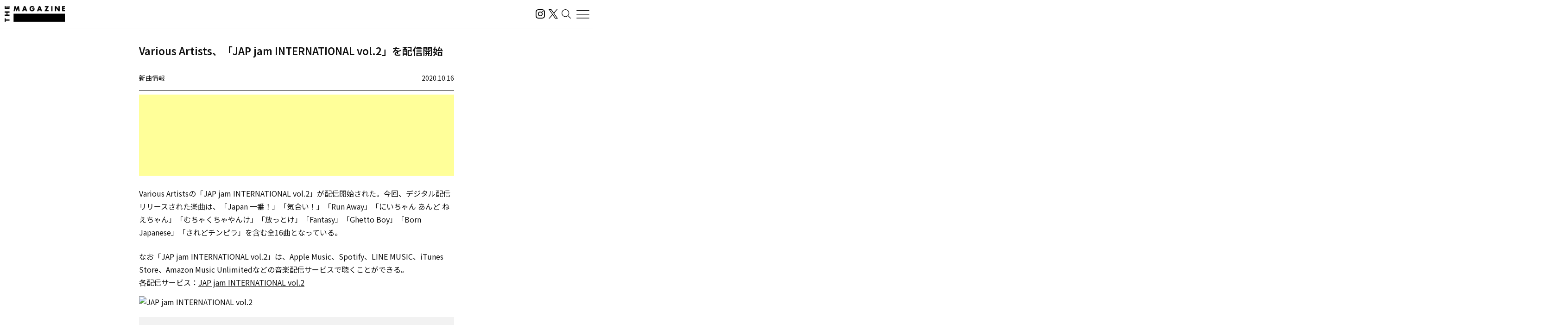

--- FILE ---
content_type: text/html; charset=UTF-8
request_url: https://magazine.tunecore.co.jp/newrelease/93490/
body_size: 22614
content:
<!DOCTYPE html>
<!--[if IE 7]>
<html class="ie ie7" lang="ja">
<![endif]-->
<!--[if IE 8]>
<html class="ie ie8" lang="ja">
<![endif]-->
<!--[if !(IE 7) | !(IE 8)  ]><!-->
  <html lang="ja">
<!--<![endif]-->

<head>
  <meta charset="UTF-8">
  <meta name="viewport" content="width=device-width, user-scalable=no, initial-scale=1, maximum-scale=1" />
  <meta content='IE=edge' http-equiv='X-UA-Compatible'>
  <meta content='yes' name='apple-mobile-web-app-capable'>
  <meta content='black-translucent' name='apple-mobile-web-app-status-bar-style'>

  <title>Various Artists、「JAP jam INTERNATIONAL vol.2」を配信開始｜THE MAGAZINE</title>
  <meta name="description" content="活動スタンスや有名無名にかかわらず、誰もがアーティストとして音楽をオフィシャルなデジタル配信ストアから全世界に流通させることができるこの時代。THE MAGAZINEは、国内のインディペンデントアーティストをメインに新たな音楽ムーブメントを紹介するウェブメディア。要注目のインディペンデントアーティストから未知の可能性を秘めたニューカマー、そして最新・最先端の楽曲にフォーカスし、音楽シーンの新たな動きとリスナーをつないでいきます。" />
  <meta name="keywords" content="THE MAGAZINE,TuneCore,TuneCore Japan,音楽配信,ストリーミング,Apple Music,Spotify,ビートメイク,作曲,レコーディング,マスタリング,音楽プロモーション,音楽マーケティング,プレイリスト">
  <meta name="google-site-verification" content="HMdMwA9SFFxsEIjYHyJsH-aHZZxYrzqLBMPXCl8KjSs" />
  <link href="https://magazine.tunecore.co.jp/wp-content/themes/tcjmedia/common/images/favicon.png" rel="icon" type="image/png">
  <link href="https://magazine.tunecore.co.jp/wp-content/themes/tcjmedia/common/images/apple-touch-icon.png" rel="apple-touch-icon-precomposed">
  <link href="https://fonts.googleapis.com/css?family=Material+Icons" rel="stylesheet">

  <link href='https://magazine.tunecore.co.jp/wp-content/themes/tcjmedia/common/css/reset.css' rel='stylesheet'>
  <link href="https://magazine.tunecore.co.jp/wp-content/themes/tcjmedia/renewal/css/style.css?2025-10-03" rel="stylesheet">
    <script src="https://magazine.tunecore.co.jp/wp-content/themes/tcjmedia/renewal/js/main.js" defer></script>

  
    
  <meta name='robots' content='max-image-preview:large' />

<script>
dataLayer = [{"title":"Various Artists\u3001\u300cJAP jam INTERNATIONAL vol.2\u300d\u3092\u914d\u4fe1\u958b\u59cb","author":"THE MAGAZINE","wordcount":0,"logged_in":"false","page_id":93490,"post_date":"2020-10-16 03:20:34"}];
</script>
<!-- Google Tag Manager -->
<script>(function(w,d,s,l,i){w[l]=w[l]||[];w[l].push({'gtm.start':
new Date().getTime(),event:'gtm.js'});var f=d.getElementsByTagName(s)[0],
j=d.createElement(s),dl=l!='dataLayer'?'&l='+l:'';j.async=true;j.src=
'https://www.googletagmanager.com/gtm.js?id='+i+dl;f.parentNode.insertBefore(j,f);
})(window,document,'script','dataLayer','GTM-TFZC54');</script>
<!-- End Google Tag Manager --><link rel="alternate" title="oEmbed (JSON)" type="application/json+oembed" href="https://magazine.tunecore.co.jp/wp-json/oembed/1.0/embed?url=https%3A%2F%2Fmagazine.tunecore.co.jp%2Fnewrelease%2F93490%2F" />
<link rel="alternate" title="oEmbed (XML)" type="text/xml+oembed" href="https://magazine.tunecore.co.jp/wp-json/oembed/1.0/embed?url=https%3A%2F%2Fmagazine.tunecore.co.jp%2Fnewrelease%2F93490%2F&#038;format=xml" />
<style id='wp-img-auto-sizes-contain-inline-css' type='text/css'>
img:is([sizes=auto i],[sizes^="auto," i]){contain-intrinsic-size:3000px 1500px}
/*# sourceURL=wp-img-auto-sizes-contain-inline-css */
</style>
<style id='wp-emoji-styles-inline-css' type='text/css'>

	img.wp-smiley, img.emoji {
		display: inline !important;
		border: none !important;
		box-shadow: none !important;
		height: 1em !important;
		width: 1em !important;
		margin: 0 0.07em !important;
		vertical-align: -0.1em !important;
		background: none !important;
		padding: 0 !important;
	}
/*# sourceURL=wp-emoji-styles-inline-css */
</style>
<style id='wp-block-library-inline-css' type='text/css'>
:root{--wp-block-synced-color:#7a00df;--wp-block-synced-color--rgb:122,0,223;--wp-bound-block-color:var(--wp-block-synced-color);--wp-editor-canvas-background:#ddd;--wp-admin-theme-color:#007cba;--wp-admin-theme-color--rgb:0,124,186;--wp-admin-theme-color-darker-10:#006ba1;--wp-admin-theme-color-darker-10--rgb:0,107,160.5;--wp-admin-theme-color-darker-20:#005a87;--wp-admin-theme-color-darker-20--rgb:0,90,135;--wp-admin-border-width-focus:2px}@media (min-resolution:192dpi){:root{--wp-admin-border-width-focus:1.5px}}.wp-element-button{cursor:pointer}:root .has-very-light-gray-background-color{background-color:#eee}:root .has-very-dark-gray-background-color{background-color:#313131}:root .has-very-light-gray-color{color:#eee}:root .has-very-dark-gray-color{color:#313131}:root .has-vivid-green-cyan-to-vivid-cyan-blue-gradient-background{background:linear-gradient(135deg,#00d084,#0693e3)}:root .has-purple-crush-gradient-background{background:linear-gradient(135deg,#34e2e4,#4721fb 50%,#ab1dfe)}:root .has-hazy-dawn-gradient-background{background:linear-gradient(135deg,#faaca8,#dad0ec)}:root .has-subdued-olive-gradient-background{background:linear-gradient(135deg,#fafae1,#67a671)}:root .has-atomic-cream-gradient-background{background:linear-gradient(135deg,#fdd79a,#004a59)}:root .has-nightshade-gradient-background{background:linear-gradient(135deg,#330968,#31cdcf)}:root .has-midnight-gradient-background{background:linear-gradient(135deg,#020381,#2874fc)}:root{--wp--preset--font-size--normal:16px;--wp--preset--font-size--huge:42px}.has-regular-font-size{font-size:1em}.has-larger-font-size{font-size:2.625em}.has-normal-font-size{font-size:var(--wp--preset--font-size--normal)}.has-huge-font-size{font-size:var(--wp--preset--font-size--huge)}.has-text-align-center{text-align:center}.has-text-align-left{text-align:left}.has-text-align-right{text-align:right}.has-fit-text{white-space:nowrap!important}#end-resizable-editor-section{display:none}.aligncenter{clear:both}.items-justified-left{justify-content:flex-start}.items-justified-center{justify-content:center}.items-justified-right{justify-content:flex-end}.items-justified-space-between{justify-content:space-between}.screen-reader-text{border:0;clip-path:inset(50%);height:1px;margin:-1px;overflow:hidden;padding:0;position:absolute;width:1px;word-wrap:normal!important}.screen-reader-text:focus{background-color:#ddd;clip-path:none;color:#444;display:block;font-size:1em;height:auto;left:5px;line-height:normal;padding:15px 23px 14px;text-decoration:none;top:5px;width:auto;z-index:100000}html :where(.has-border-color){border-style:solid}html :where([style*=border-top-color]){border-top-style:solid}html :where([style*=border-right-color]){border-right-style:solid}html :where([style*=border-bottom-color]){border-bottom-style:solid}html :where([style*=border-left-color]){border-left-style:solid}html :where([style*=border-width]){border-style:solid}html :where([style*=border-top-width]){border-top-style:solid}html :where([style*=border-right-width]){border-right-style:solid}html :where([style*=border-bottom-width]){border-bottom-style:solid}html :where([style*=border-left-width]){border-left-style:solid}html :where(img[class*=wp-image-]){height:auto;max-width:100%}:where(figure){margin:0 0 1em}html :where(.is-position-sticky){--wp-admin--admin-bar--position-offset:var(--wp-admin--admin-bar--height,0px)}@media screen and (max-width:600px){html :where(.is-position-sticky){--wp-admin--admin-bar--position-offset:0px}}

/*# sourceURL=wp-block-library-inline-css */
</style><style id='global-styles-inline-css' type='text/css'>
:root{--wp--preset--aspect-ratio--square: 1;--wp--preset--aspect-ratio--4-3: 4/3;--wp--preset--aspect-ratio--3-4: 3/4;--wp--preset--aspect-ratio--3-2: 3/2;--wp--preset--aspect-ratio--2-3: 2/3;--wp--preset--aspect-ratio--16-9: 16/9;--wp--preset--aspect-ratio--9-16: 9/16;--wp--preset--color--black: #000000;--wp--preset--color--cyan-bluish-gray: #abb8c3;--wp--preset--color--white: #ffffff;--wp--preset--color--pale-pink: #f78da7;--wp--preset--color--vivid-red: #cf2e2e;--wp--preset--color--luminous-vivid-orange: #ff6900;--wp--preset--color--luminous-vivid-amber: #fcb900;--wp--preset--color--light-green-cyan: #7bdcb5;--wp--preset--color--vivid-green-cyan: #00d084;--wp--preset--color--pale-cyan-blue: #8ed1fc;--wp--preset--color--vivid-cyan-blue: #0693e3;--wp--preset--color--vivid-purple: #9b51e0;--wp--preset--gradient--vivid-cyan-blue-to-vivid-purple: linear-gradient(135deg,rgb(6,147,227) 0%,rgb(155,81,224) 100%);--wp--preset--gradient--light-green-cyan-to-vivid-green-cyan: linear-gradient(135deg,rgb(122,220,180) 0%,rgb(0,208,130) 100%);--wp--preset--gradient--luminous-vivid-amber-to-luminous-vivid-orange: linear-gradient(135deg,rgb(252,185,0) 0%,rgb(255,105,0) 100%);--wp--preset--gradient--luminous-vivid-orange-to-vivid-red: linear-gradient(135deg,rgb(255,105,0) 0%,rgb(207,46,46) 100%);--wp--preset--gradient--very-light-gray-to-cyan-bluish-gray: linear-gradient(135deg,rgb(238,238,238) 0%,rgb(169,184,195) 100%);--wp--preset--gradient--cool-to-warm-spectrum: linear-gradient(135deg,rgb(74,234,220) 0%,rgb(151,120,209) 20%,rgb(207,42,186) 40%,rgb(238,44,130) 60%,rgb(251,105,98) 80%,rgb(254,248,76) 100%);--wp--preset--gradient--blush-light-purple: linear-gradient(135deg,rgb(255,206,236) 0%,rgb(152,150,240) 100%);--wp--preset--gradient--blush-bordeaux: linear-gradient(135deg,rgb(254,205,165) 0%,rgb(254,45,45) 50%,rgb(107,0,62) 100%);--wp--preset--gradient--luminous-dusk: linear-gradient(135deg,rgb(255,203,112) 0%,rgb(199,81,192) 50%,rgb(65,88,208) 100%);--wp--preset--gradient--pale-ocean: linear-gradient(135deg,rgb(255,245,203) 0%,rgb(182,227,212) 50%,rgb(51,167,181) 100%);--wp--preset--gradient--electric-grass: linear-gradient(135deg,rgb(202,248,128) 0%,rgb(113,206,126) 100%);--wp--preset--gradient--midnight: linear-gradient(135deg,rgb(2,3,129) 0%,rgb(40,116,252) 100%);--wp--preset--font-size--small: 13px;--wp--preset--font-size--medium: 20px;--wp--preset--font-size--large: 36px;--wp--preset--font-size--x-large: 42px;--wp--preset--spacing--20: 0.44rem;--wp--preset--spacing--30: 0.67rem;--wp--preset--spacing--40: 1rem;--wp--preset--spacing--50: 1.5rem;--wp--preset--spacing--60: 2.25rem;--wp--preset--spacing--70: 3.38rem;--wp--preset--spacing--80: 5.06rem;--wp--preset--shadow--natural: 6px 6px 9px rgba(0, 0, 0, 0.2);--wp--preset--shadow--deep: 12px 12px 50px rgba(0, 0, 0, 0.4);--wp--preset--shadow--sharp: 6px 6px 0px rgba(0, 0, 0, 0.2);--wp--preset--shadow--outlined: 6px 6px 0px -3px rgb(255, 255, 255), 6px 6px rgb(0, 0, 0);--wp--preset--shadow--crisp: 6px 6px 0px rgb(0, 0, 0);}:where(.is-layout-flex){gap: 0.5em;}:where(.is-layout-grid){gap: 0.5em;}body .is-layout-flex{display: flex;}.is-layout-flex{flex-wrap: wrap;align-items: center;}.is-layout-flex > :is(*, div){margin: 0;}body .is-layout-grid{display: grid;}.is-layout-grid > :is(*, div){margin: 0;}:where(.wp-block-columns.is-layout-flex){gap: 2em;}:where(.wp-block-columns.is-layout-grid){gap: 2em;}:where(.wp-block-post-template.is-layout-flex){gap: 1.25em;}:where(.wp-block-post-template.is-layout-grid){gap: 1.25em;}.has-black-color{color: var(--wp--preset--color--black) !important;}.has-cyan-bluish-gray-color{color: var(--wp--preset--color--cyan-bluish-gray) !important;}.has-white-color{color: var(--wp--preset--color--white) !important;}.has-pale-pink-color{color: var(--wp--preset--color--pale-pink) !important;}.has-vivid-red-color{color: var(--wp--preset--color--vivid-red) !important;}.has-luminous-vivid-orange-color{color: var(--wp--preset--color--luminous-vivid-orange) !important;}.has-luminous-vivid-amber-color{color: var(--wp--preset--color--luminous-vivid-amber) !important;}.has-light-green-cyan-color{color: var(--wp--preset--color--light-green-cyan) !important;}.has-vivid-green-cyan-color{color: var(--wp--preset--color--vivid-green-cyan) !important;}.has-pale-cyan-blue-color{color: var(--wp--preset--color--pale-cyan-blue) !important;}.has-vivid-cyan-blue-color{color: var(--wp--preset--color--vivid-cyan-blue) !important;}.has-vivid-purple-color{color: var(--wp--preset--color--vivid-purple) !important;}.has-black-background-color{background-color: var(--wp--preset--color--black) !important;}.has-cyan-bluish-gray-background-color{background-color: var(--wp--preset--color--cyan-bluish-gray) !important;}.has-white-background-color{background-color: var(--wp--preset--color--white) !important;}.has-pale-pink-background-color{background-color: var(--wp--preset--color--pale-pink) !important;}.has-vivid-red-background-color{background-color: var(--wp--preset--color--vivid-red) !important;}.has-luminous-vivid-orange-background-color{background-color: var(--wp--preset--color--luminous-vivid-orange) !important;}.has-luminous-vivid-amber-background-color{background-color: var(--wp--preset--color--luminous-vivid-amber) !important;}.has-light-green-cyan-background-color{background-color: var(--wp--preset--color--light-green-cyan) !important;}.has-vivid-green-cyan-background-color{background-color: var(--wp--preset--color--vivid-green-cyan) !important;}.has-pale-cyan-blue-background-color{background-color: var(--wp--preset--color--pale-cyan-blue) !important;}.has-vivid-cyan-blue-background-color{background-color: var(--wp--preset--color--vivid-cyan-blue) !important;}.has-vivid-purple-background-color{background-color: var(--wp--preset--color--vivid-purple) !important;}.has-black-border-color{border-color: var(--wp--preset--color--black) !important;}.has-cyan-bluish-gray-border-color{border-color: var(--wp--preset--color--cyan-bluish-gray) !important;}.has-white-border-color{border-color: var(--wp--preset--color--white) !important;}.has-pale-pink-border-color{border-color: var(--wp--preset--color--pale-pink) !important;}.has-vivid-red-border-color{border-color: var(--wp--preset--color--vivid-red) !important;}.has-luminous-vivid-orange-border-color{border-color: var(--wp--preset--color--luminous-vivid-orange) !important;}.has-luminous-vivid-amber-border-color{border-color: var(--wp--preset--color--luminous-vivid-amber) !important;}.has-light-green-cyan-border-color{border-color: var(--wp--preset--color--light-green-cyan) !important;}.has-vivid-green-cyan-border-color{border-color: var(--wp--preset--color--vivid-green-cyan) !important;}.has-pale-cyan-blue-border-color{border-color: var(--wp--preset--color--pale-cyan-blue) !important;}.has-vivid-cyan-blue-border-color{border-color: var(--wp--preset--color--vivid-cyan-blue) !important;}.has-vivid-purple-border-color{border-color: var(--wp--preset--color--vivid-purple) !important;}.has-vivid-cyan-blue-to-vivid-purple-gradient-background{background: var(--wp--preset--gradient--vivid-cyan-blue-to-vivid-purple) !important;}.has-light-green-cyan-to-vivid-green-cyan-gradient-background{background: var(--wp--preset--gradient--light-green-cyan-to-vivid-green-cyan) !important;}.has-luminous-vivid-amber-to-luminous-vivid-orange-gradient-background{background: var(--wp--preset--gradient--luminous-vivid-amber-to-luminous-vivid-orange) !important;}.has-luminous-vivid-orange-to-vivid-red-gradient-background{background: var(--wp--preset--gradient--luminous-vivid-orange-to-vivid-red) !important;}.has-very-light-gray-to-cyan-bluish-gray-gradient-background{background: var(--wp--preset--gradient--very-light-gray-to-cyan-bluish-gray) !important;}.has-cool-to-warm-spectrum-gradient-background{background: var(--wp--preset--gradient--cool-to-warm-spectrum) !important;}.has-blush-light-purple-gradient-background{background: var(--wp--preset--gradient--blush-light-purple) !important;}.has-blush-bordeaux-gradient-background{background: var(--wp--preset--gradient--blush-bordeaux) !important;}.has-luminous-dusk-gradient-background{background: var(--wp--preset--gradient--luminous-dusk) !important;}.has-pale-ocean-gradient-background{background: var(--wp--preset--gradient--pale-ocean) !important;}.has-electric-grass-gradient-background{background: var(--wp--preset--gradient--electric-grass) !important;}.has-midnight-gradient-background{background: var(--wp--preset--gradient--midnight) !important;}.has-small-font-size{font-size: var(--wp--preset--font-size--small) !important;}.has-medium-font-size{font-size: var(--wp--preset--font-size--medium) !important;}.has-large-font-size{font-size: var(--wp--preset--font-size--large) !important;}.has-x-large-font-size{font-size: var(--wp--preset--font-size--x-large) !important;}
/*# sourceURL=global-styles-inline-css */
</style>

<style id='classic-theme-styles-inline-css' type='text/css'>
/*! This file is auto-generated */
.wp-block-button__link{color:#fff;background-color:#32373c;border-radius:9999px;box-shadow:none;text-decoration:none;padding:calc(.667em + 2px) calc(1.333em + 2px);font-size:1.125em}.wp-block-file__button{background:#32373c;color:#fff;text-decoration:none}
/*# sourceURL=/wp-includes/css/classic-themes.min.css */
</style>
<link rel='stylesheet' id='contact-form-7-css' href='https://magazine.tunecore.co.jp/wp-content/plugins/contact-form-7/includes/css/styles.css?ver=6.1.4' type='text/css' media='all' />
<link rel='stylesheet' id='toc-screen-css' href='https://magazine.tunecore.co.jp/wp-content/plugins/table-of-contents-plus/screen.min.css?ver=2411.1' type='text/css' media='all' />
<style id='toc-screen-inline-css' type='text/css'>
div#toc_container ul li {font-size: 90%;}
/*# sourceURL=toc-screen-inline-css */
</style>
<script type="text/javascript" src="https://magazine.tunecore.co.jp/wp-includes/js/jquery/jquery.min.js?ver=3.7.1" id="jquery-core-js"></script>
<script type="text/javascript" src="https://magazine.tunecore.co.jp/wp-includes/js/jquery/jquery-migrate.min.js?ver=3.4.1" id="jquery-migrate-js"></script>
<link rel="https://api.w.org/" href="https://magazine.tunecore.co.jp/wp-json/" /><link rel="canonical" href="https://magazine.tunecore.co.jp/newrelease/93490/" />
<style>:root {
			--lazy-loader-animation-duration: 300ms;
		}
		  
		.lazyload {
	display: block;
}

.lazyload,
        .lazyloading {
			opacity: 0;
		}


		.lazyloaded {
			opacity: 1;
			transition: opacity 300ms;
			transition: opacity var(--lazy-loader-animation-duration);
		}.lazyloading {
	color: transparent;
	opacity: 1;
	transition: opacity 300ms;
	transition: opacity var(--lazy-loader-animation-duration);
	background: url("data:image/svg+xml,%3Csvg%20width%3D%2244%22%20height%3D%2244%22%20xmlns%3D%22http%3A%2F%2Fwww.w3.org%2F2000%2Fsvg%22%20stroke%3D%22%23333333%22%3E%3Cg%20fill%3D%22none%22%20fill-rule%3D%22evenodd%22%20stroke-width%3D%222%22%3E%3Ccircle%20cx%3D%2222%22%20cy%3D%2222%22%20r%3D%221%22%3E%3Canimate%20attributeName%3D%22r%22%20begin%3D%220s%22%20dur%3D%221.8s%22%20values%3D%221%3B%2020%22%20calcMode%3D%22spline%22%20keyTimes%3D%220%3B%201%22%20keySplines%3D%220.165%2C%200.84%2C%200.44%2C%201%22%20repeatCount%3D%22indefinite%22%2F%3E%3Canimate%20attributeName%3D%22stroke-opacity%22%20begin%3D%220s%22%20dur%3D%221.8s%22%20values%3D%221%3B%200%22%20calcMode%3D%22spline%22%20keyTimes%3D%220%3B%201%22%20keySplines%3D%220.3%2C%200.61%2C%200.355%2C%201%22%20repeatCount%3D%22indefinite%22%2F%3E%3C%2Fcircle%3E%3Ccircle%20cx%3D%2222%22%20cy%3D%2222%22%20r%3D%221%22%3E%3Canimate%20attributeName%3D%22r%22%20begin%3D%22-0.9s%22%20dur%3D%221.8s%22%20values%3D%221%3B%2020%22%20calcMode%3D%22spline%22%20keyTimes%3D%220%3B%201%22%20keySplines%3D%220.165%2C%200.84%2C%200.44%2C%201%22%20repeatCount%3D%22indefinite%22%2F%3E%3Canimate%20attributeName%3D%22stroke-opacity%22%20begin%3D%22-0.9s%22%20dur%3D%221.8s%22%20values%3D%221%3B%200%22%20calcMode%3D%22spline%22%20keyTimes%3D%220%3B%201%22%20keySplines%3D%220.3%2C%200.61%2C%200.355%2C%201%22%20repeatCount%3D%22indefinite%22%2F%3E%3C%2Fcircle%3E%3C%2Fg%3E%3C%2Fsvg%3E") no-repeat;
	background-size: 2em 2em;
	background-position: center center;
}

.lazyloaded {
	animation-name: loaded;
	animation-duration: 300ms;
	animation-duration: var(--lazy-loader-animation-duration);
	transition: none;
}

@keyframes loaded {
	from {
		opacity: 0;
	}

	to {
		opacity: 1;
	}
}</style><noscript><style>.lazyload { display: none; } .lazyload[class*="lazy-loader-background-element-"] { display: block; opacity: 1; }</style></noscript>  <!--[if lt IE 9]>
<script src="https://magazine.tunecore.co.jp/wp-content/themes/tcjmedia/js/html5.js" type="text/javascript"></script>
<![endif]-->

    <meta property="og:locale" content="ja_JP" />
  <meta property="og:title" content="Various Artists、「JAP jam INTERNATIONAL vol.2」を配信開始｜THE MAGAZINE" />
  <meta property="og:type" content="article" />
  <meta property="og:url" content="https://magazine.tunecore.co.jp/newrelease/93490/" />
  <meta property="og:image" content="https://www.tunecore.co.jp/s3pna/tcj-image-production/u34062/r698436/itc698436.jpg" />
  <meta property="og:site_name" content="THE MAGAZINE" />
  <meta property="og:description" content="Various Artistsの「JAP jam INTERNATIONAL vol.2」が配信開始された。今回、デジタル配信リリースされた楽曲は、「Japan 一番！」「気合い！」「Run Away」「にいちゃん あんど ねえちゃん」「むちゃくちゃやんけ」「放っとけ」「Fantasy」「Ghetto Boy」「Born Japanese」「されどチンピラ」を含む全16曲となっている。" />

  <meta name="twitter:card" content="summary_large_image">
  <meta name="twitter:site" content="@TuneCoreJapan" />
  <meta name="twitter:title" content="Various Artists、「JAP jam INTERNATIONAL vol.2」を配信開始｜THE MAGAZINE" />
  <meta name="twitter:description" content="Various Artistsの「JAP jam INTERNATIONAL vol.2」が配信開始された。今回、デジタル配信リリースされた楽曲は、「Japan 一番！」「気合い！」「Run Away」「にいちゃん あんど ねえちゃん」「むちゃくちゃやんけ」「放っとけ」「Fantasy」「Ghetto Boy」「Born Japanese」「されどチンピラ」を含む全16曲となっている。" />
  <meta name="twitter:image" content="https://www.tunecore.co.jp/s3pna/tcj-image-production/u34062/r698436/itc698436.jpg" />

      <!-- Global site tag (gtag.js) - Google Analytics -->
    <script async src="https://www.googletagmanager.com/gtag/js?id=UA-35219982-4"></script>
    <script>
      window.dataLayer = window.dataLayer || [];

      function gtag() {
        dataLayer.push(arguments);
      }
      gtag('js', new Date());

      // スクロールイベントのパフォーマンス最適化のためのデバウンス関数
      function debounce(func, wait) {
        let timeout;
        return function executedFunction(...args) {
          const later = () => {
            clearTimeout(timeout);
            func(...args);
          };
          clearTimeout(timeout);
          timeout = setTimeout(later, wait);
        };
      }

      // スクロール処理
      function handleScroll() {
        const gaBoxes = document.querySelectorAll('.ga_box');
        const moreElement = document.getElementById('more');
        if (!moreElement) return;

        const targetTop = moreElement.getBoundingClientRect().top + window.pageYOffset;
        const scroll = window.pageYOffset || document.documentElement.scrollTop;
        const windowHeight = window.innerHeight;

        gaBoxes.forEach(box => {
          if (scroll > targetTop - windowHeight) {
            box.classList.remove('is_hide');
            box.classList.add('is_show');

            if (!box.classList.contains('pvDone')) {
              const path = box.dataset.path;
              const title = box.dataset.title + ' | THE MAGAZINE';

              console.log(title);

              gtag('config', 'UA-35219982-4', {
                'page_title': title,
                'page_path': path,
                'page_location': 'https://magazine.tunecore.co.jp'
              });

              box.classList.add('pvDone');
            }
          }
        });
      }

      // デバウンスを適用したスクロールハンドラーを登録（16msは約60FPS）
      window.addEventListener('scroll', debounce(handleScroll, 16));

      // 初期ロード時にも実行
      document.addEventListener('DOMContentLoaded', handleScroll);
    </script>
  
      <link rel="alternate" hreflang="ja" href="https://magazine.tunecore.co.jp/newrelease/93490/" />
    <link rel="alternate" hreflang="en-US" href="https://magazine.tunecore.co.jp/newrelease/93490/?lang=en" />
    <!-- Global site tag (gtag.js) - Google Analytics -->
  <script async src="https://www.googletagmanager.com/gtag/js?id=UA-35219982-4"></script>
  <script>
    window.dataLayer = window.dataLayer || [];

    function gtag() {
      dataLayer.push(arguments);
    }
    gtag('js', new Date());

    gtag('config', 'UA-35219982-4');
  </script>

  <!-- 画像リッチリザルト -->
  <script type="application/ld+json">
    {
      "@context": "https://schema.org/",
      "@type": "ImageObject",
      "contentUrl": "https://magazine.tunecore.co.jp/wp-content/themes/tcjmedia/common/images/ogp.jpg",
      "license": "https://support.tunecore.co.jp/hc/ja",
      "acquireLicensePage": "https://support.tunecore.co.jp/hc/ja",
      "creditText": "TuneCore Japan KK",
      "creator": {
        "@type": "Organization",
        "name": "TuneCore Japan KK"
      },
      "copyrightNotice": "TuneCore Japan KK"
    }
  </script>

  <!-- 動画のリッチリザルト -->
  
</head>

<body>
  <header id="pageHeader">
    <a href="https://magazine.tunecore.co.jp" id="siteLogo">
      <img src="https://magazine.tunecore.co.jp/wp-content/themes/tcjmedia/renewal/img/common/logo.png" srcset="https://magazine.tunecore.co.jp/wp-content/themes/tcjmedia/renewal/img/common/logo@2x.png 2x" alt="THE MAGAZINE">
    </a>

    <div class="flex items-center gap-3">
      <a href="https://www.instagram.com/themagazine_jp/" target="_blank" rel="noopener noreferrer" class="logoLink">
        <img src="https://magazine.tunecore.co.jp/wp-content/themes/tcjmedia/renewal/img/common/ig.svg" alt="インスタグラム" class="logoIg">
      </a>

      <a href="https://x.com/themagazinetcj" target="_blank" rel="noopener noreferrer" class="logoLink">
        <img src="https://magazine.tunecore.co.jp/wp-content/themes/tcjmedia/renewal/img/common/x.png" alt="X" class="logoX">
      </a>

      <button type="button" aria-label="検索する" id="searchButton">
        <img src="https://magazine.tunecore.co.jp/wp-content/themes/tcjmedia/renewal/img/common/search.svg" alt="検索する">
      </button>

      <button type="button" aria-label="メニューを開く" id="menuOpenButton">
        <img src="https://magazine.tunecore.co.jp/wp-content/themes/tcjmedia/renewal/img/common/hamburger.svg?1" alt="メニューを開く">
      </button>
      <button type="button" aria-label="メニューを閉じる" id="menuCloseButton" class="is-hidden">
        <img src="https://magazine.tunecore.co.jp/wp-content/themes/tcjmedia/renewal/img/common/close.svg" alt="メニューを閉じる">
      </button>
    </div>

    <div id="searchFormDialog">
      <form id="searchForm" method="get" action="https://magazine.tunecore.co.jp">
        <input type="text" id="s" name="s" value="" placeholder="検索" autocomplete="off" />
        <input type="hidden" name="after" value="2025-01-01" />
        <button type="submit" id="searchSubmitButton"><img src="https://magazine.tunecore.co.jp/wp-content/themes/tcjmedia/renewal/img/common/search.svg" alt="検索する"></button>
        <button type="button" id="searchCloseButton"><img src="https://magazine.tunecore.co.jp/wp-content/themes/tcjmedia/renewal/img/common/close.svg" alt="検索を閉じる"></button>
      </form>
    </div>

    <div id="menuDialog">
      <div id="menuDialogOverlay"></div>
      <div class="menuDialog__inner">
        <div class="menuDialog__title">
          記事カテゴリー
        </div>
        <ul class="menuDialog__list">
          <li>
            <a href="https://magazine.tunecore.co.jp/news/">ニュース</a>
          </li>
          <li>
            <a href="https://magazine.tunecore.co.jp/stories/">インタビュー</a>
          </li>
          <li>
            <a href="https://magazine.tunecore.co.jp/skills/">アーティスト向け</a>
          </li>
          <li>
            <a href="https://magazine.tunecore.co.jp/inspirations/">コラム・特集</a>
          </li>
          <li>
            <a href="https://magazine.tunecore.co.jp/newrelease/">新曲情報</a>
          </li>
          <li>
            <a href="https://music.apple.com/jp/curator/the-magazine/1516556538" target="_blank">プレイリスト</a>
          </li>
          <li>
            <a href="https://anchor.fm/the-magazine-talk" target="_blank">ポッドキャスト</a>
          </li>
        </ul>

        <ul class="menuDialog__sns">
          <li>
            <a href="https://www.instagram.com/themagazine_jp/" target="_blank" rel="noopener noreferrer" class="logoLink">
              <img src="https://magazine.tunecore.co.jp/wp-content/themes/tcjmedia/renewal/img/common/ig.svg" alt="インスタグラム" class="logoIg">
            </a>
          </li>

          <li>
            <a href="https://x.com/themagazinetcj" target="_blank" rel="noopener noreferrer" class="logoLink">
              <img src="https://magazine.tunecore.co.jp/wp-content/themes/tcjmedia/renewal/img/common/x.png" alt="X" class="logoX">
            </a>
          </li>
        </ul>

        <div class="menuDialog__title menuDialog__title_mt">
          THE MAGAZINEについて
        </div>
        <ul class="menuDialog__list">
          <li>
            <a href="https://magazine.tunecore.co.jp/contact/">お問い合わせ</a>
          </li>
          <li>
            <a href="https://magazine.tunecore.co.jp/submit/">情報提供</a>
          </li>
          <li>
            <a href='https://magazine.tunecore.co.jp/?feed=magazine&type=all' target="_blank">RSSフィード</a>
          </li>
          <li>
            <a href="https://support.tunecore.co.jp/hc/ja/articles/24430778883609-%E5%A4%96%E9%83%A8%E9%80%81%E4%BF%A1%E3%81%AB%E9%96%A2%E3%81%99%E3%82%8B%E5%85%AC%E8%A1%A8%E4%BA%8B%E9%A0%85" target="_blank" rel="noopener noreferrer">外部送信に関する公表事項</a>
          </li>
          <li>
            <a href='https://magazine.tunecore.co.jp/the-magazine-writer-recruit/'>ライター募集</a>
          </li>
        </ul>

        <p class="menuDialog__text">
          THE MAGAZINEは、国内のインディペンデントアーティストをメインに新たな音楽ムーブメントを紹介するウェブメディア。要注目のインディ
          ペンデントアーティストから未知の可能性を秘めたニューカマー、そして最新・最先端の楽曲にフォーカスし、音楽シーンの新たな動きとリスナーをつないでいきます。
        </p>
      </div>
    </div>
  </header>
<div id='content'>
  <div class="container">
    <article class="articleDetail">
      <div class="ga_box" data-title="Various Artists、「JAP jam INTERNATIONAL vol.2」を配信開始" data-path="/newrelease/93490/">
      </div>

      <div class="pageTitleBox">
  <h1 class="pageTitle">      Various Artists、「JAP jam INTERNATIONAL vol.2」を配信開始      </h1>
</div>

<header class="articleDetail__header">
  <div class='category'>新曲情報</div>
  <div class='date'>2020.10.16</div>
</header>

<div class='information'>
  <script async src="https://pagead2.googlesyndication.com/pagead/js/adsbygoogle.js?client=ca-pub-3362461744352530" crossorigin="anonymous"></script>
  <ins class="adsbygoogle" style="display:block" data-ad-format="fluid" data-ad-layout-key="-fb+5w+4e-db+86" data-ad-client="ca-pub-3362461744352530" data-ad-slot="5393193212"></ins>
  <script>
    (adsbygoogle = window.adsbygoogle || []).push({});
  </script>
</div>

<!-- NewRelease用 リリース情報 -->
<div class='articleDetail__wpContent'>

  <!-- リリースタイトル -->
      <h2>
              Various Artistsが「JAP jam INTERNATIONAL vol.2」を配信開始
          </h2>
  
  <!-- リリース本文 -->
            <p>
        Various Artistsの「JAP jam INTERNATIONAL vol.2」が配信開始された。今回、デジタル配信リリースされた楽曲は、「Japan 一番！」「気合い！」「Run Away」「にいちゃん あんど ねえちゃん」「むちゃくちゃやんけ」「放っとけ」「Fantasy」「Ghetto Boy」「Born Japanese」「されどチンピラ」を含む全16曲となっている。<br />
      </p>
      
  <!-- ライナーノーツ -->
        
  <!-- 定型文 -->
            <p>なお「JAP jam INTERNATIONAL vol.2」は、Apple Music、Spotify、LINE MUSIC、iTunes Store、Amazon Music Unlimitedなどの音楽配信サービスで聴くことができる。<br />各配信サービス：<a href='https://linkco.re/9FMZ1mFF' target='_blank'>JAP jam INTERNATIONAL vol.2</a></p>
      
  <img data-src='https://www.tunecore.co.jp/s3pna/tcj-image-production/u34062/r698436/itd698436.jpg' class='NewRelease_jkt_img lazyload' alt='JAP jam INTERNATIONAL vol.2'>

  <!-- NewRelease用 楽曲情報 -->
  <section class='NewRelease_songs_wrapper'>
    <ul class="NewRelease_track_list">
                    <li>
          <h3>1：
                          Japan 一番！                      </h3>
          <h3 class='artist_name_small'>
                          三木道三                      </h3>
          <!-- <p class='liner_notes'></p>
                 -->
        </li>
                      <li>
          <h3>2：
                          気合い！                      </h3>
          <h3 class='artist_name_small'>
                          Major Weapon                      </h3>
          <!-- <p class='liner_notes'></p>
                 -->
        </li>
                      <li>
          <h3>3：
                          Run Away                      </h3>
          <h3 class='artist_name_small'>
                          ZEBRA MAN                      </h3>
          <!-- <p class='liner_notes'></p>
                 -->
        </li>
                      <li>
          <h3>4：
                          にいちゃん あんど ねえちゃん                      </h3>
          <h3 class='artist_name_small'>
                          Border Gate                      </h3>
          <!-- <p class='liner_notes'></p>
                 -->
        </li>
                      <li>
          <h3>5：
                          むちゃくちゃやんけ                      </h3>
          <h3 class='artist_name_small'>
                          三木道三                      </h3>
          <!-- <p class='liner_notes'></p>
                 -->
        </li>
                      <li>
          <h3>6：
                          放っとけ                      </h3>
          <h3 class='artist_name_small'>
                          NANJAMAN                      </h3>
          <!-- <p class='liner_notes'></p>
                 -->
        </li>
                      <li>
          <h3>7：
                          Fantasy                      </h3>
          <h3 class='artist_name_small'>
                          Lejack                      </h3>
          <!-- <p class='liner_notes'></p>
                 -->
        </li>
                      <li>
          <h3>8：
                          Ghetto Boy                      </h3>
          <h3 class='artist_name_small'>
                          Machako                      </h3>
          <!-- <p class='liner_notes'></p>
                 -->
        </li>
                      <li>
          <h3>9：
                          Born Japanese                      </h3>
          <h3 class='artist_name_small'>
                          NANJAMAN                      </h3>
          <!-- <p class='liner_notes'></p>
                 -->
        </li>
                      <li>
          <h3>10：
                          されどチンピラ                      </h3>
          <h3 class='artist_name_small'>
                          Ken-Jay                      </h3>
          <!-- <p class='liner_notes'></p>
                 -->
        </li>
                      <li>
          <h3>11：
                          Back To My Root                      </h3>
          <h3 class='artist_name_small'>
                          SAWA a.k.a.KASHMERE                      </h3>
          <!-- <p class='liner_notes'></p>
                 -->
        </li>
                      <li>
          <h3>12：
                          The Humble One Of The Ghetto                      </h3>
          <h3 class='artist_name_small'>
                          Danny Dread                      </h3>
          <!-- <p class='liner_notes'></p>
                 -->
        </li>
                      <li>
          <h3>13：
                          Sting Dub                      </h3>
          <h3 class='artist_name_small'>
                          John John, Tee-Ti-Mus+Bassie & Badness                      </h3>
          <!-- <p class='liner_notes'></p>
                 -->
        </li>
                      <li>
          <h3>14：
                          Soul Rebel Dub                      </h3>
          <h3 class='artist_name_small'>
                          Bassie & Badness                      </h3>
          <!-- <p class='liner_notes'></p>
                 -->
        </li>
                      <li>
          <h3>15：
                          One Drop                      </h3>
          <h3 class='artist_name_small'>
                          Fire House Crew                      </h3>
          <!-- <p class='liner_notes'></p>
                 -->
        </li>
                      <li>
          <h3>16：
                          Must Be Friend                      </h3>
          <h3 class='artist_name_small'>
                          Danny Dread                      </h3>
          <!-- <p class='liner_notes'></p>
                 -->
        </li>
                  </ul>
  </section>

  <!-- 配信開始日 -->
      <p>配信開始日：2020-10-16</p>
  
  <!-- レーベル -->
                    <p class='label_name'><span class='label_jp'>JAP jam INTERNATIONAL</span></p>
            
  <!-- ジャンル -->
                    <p>ジャンル：
                      <span>レゲエ</span>
                  </p>
            
  <!-- 配信ストア -->
            <p>配信ストア：
                  <span>Amazon Music,</span>
                  <span>Amazon Music Unlimited,</span>
                  <span>animelo mix,</span>
                  <span>Apple Music,</span>
                  <span>auスマートパスプレミアムミュージック,</span>
                  <span>AWA,</span>
                  <span>Deezer,</span>
                  <span>dwango.jp,</span>
                  <span>dヒッツ powered by レコチョク,</span>
                  <span>dミュージック powered by レコチョク,</span>
                  <span>dミュージック月額コース,</span>
                  <span>Google Play Music,</span>
                  <span>iTunes Store,</span>
                  <span>K-POP Life,</span>
                  <span>KKBOX,</span>
                  <span>LINE MUSIC,</span>
                  <span>mora,</span>
                  <span>Music Store powered by レコチョク,</span>
                  <span>music.jp STORE,</span>
                  <span>mysound,</span>
                  <span>oricon ME!,</span>
                  <span>OTORAKU -音･楽-,</span>
                  <span>OTOTOY,</span>
                  <span>Prime Music,</span>
                  <span>Rakuten Music,</span>
                  <span>SMART USEN,</span>
                  <span>Spotify,</span>
                  <span>YouTube Music,</span>
                  <span>ひかりＴＶミュージック,</span>
                  <span>ひかりTVミュージックアラカルトサービス,</span>
                  <span>ビルボード公式(Billboard x dwango),</span>
                  <span>レコチョク,</span>
                  <span>レコチョク Best,</span>
                  <span>着信★うた♪by KONAMI</span>
              </p>
      
  <!-- メインアーティスト -->
  <h2>
          Various Artists      </h2>

  <!-- リリースアーティスト写真(サンプル) -->
  
  <!-- アーティスト紹介 -->
        
  <!-- TCJ アーティストページ -->
      <p class="to_artist_page">
      Various Artistsの他のリリース：<a href="https://www.tunecore.co.jp/artist?id=205218" target="_blank">Various Artists</a>
    </p>
  
  <!-- SNSリンク -->
  <div class="to_artist_social">
    <ul>
      <li><a href="https://twitter.com/ggovernormusic" target="_blank"><img src="https://magazine.tunecore.co.jp/wp-content/themes/tcjmedia/common/images/i-x-brands.png" width="28" height="28" /></a></li>                        <li><a href="https://www.youtube.com/channel/UCNz2wgYncUQtI3yempomRPg" target="_blank"><img src="https://magazine.tunecore.co.jp/wp-content/themes/tcjmedia/common/images/i-youtube-brands.png" width="32" height="32" /></a></li>          </ul>
    <p><a href="http://g-governormusic.com/" target="_blank">http://g-governormusic.com/</a></p>          </div>

  <!-- tcjバナー -->
  <div class="to_tcjTOP">
    <a href="https://www.tunecore.co.jp/?via=172" target="_blank"><img src="https://www.tunecore.co.jp/static/content/images/Manual/store/TuneCoreJapan_StoreTop.gif" style="max-width: 100%;"></a>
  </div>
</div>


<!-- タグ -->
<div id='tags'>
    </div>
      <div class='information'>
        <script async src="https://pagead2.googlesyndication.com/pagead/js/adsbygoogle.js?client=ca-pub-3362461744352530" crossorigin="anonymous"></script>
        <!-- 記事下部：ディスプレイ -->
        <ins class="adsbygoogle" style="display:block" data-ad-client="ca-pub-3362461744352530" data-ad-slot="4683355589" data-ad-format="auto" data-full-width-responsive="true"></ins>
        <script>
          (adsbygoogle = window.adsbygoogle || []).push({});
        </script>
      </div>

    </article>

    <!-- 関連記事：同じカテゴリーの記事を最大6件表示 -->
    <div id='related_posts'>
      <p class='related_title'>こんな記事も読まれています</p>

                          <ul style="list-style: none;">
                                  <li class='ga_box related_post is_hide' data-title="Yuto.com & 志ぐれが「i sou」を配信開始Yuto.com & 志ぐれが「i sou」を配信開始" data-path="/newrelease/93490/">
              <div class="articleDetail">
                <div class="pageTitleBox">
  <h1 class="pageTitle">      Yuto.com &#038; 志ぐれ、「i sou」を配信開始      </h1>
</div>

<header class="articleDetail__header">
  <div class='category'>新曲情報</div>
  <div class='date'>2026.1.17</div>
</header>

<div class='information'>
  <script async src="https://pagead2.googlesyndication.com/pagead/js/adsbygoogle.js?client=ca-pub-3362461744352530" crossorigin="anonymous"></script>
  <ins class="adsbygoogle" style="display:block" data-ad-format="fluid" data-ad-layout-key="-fb+5w+4e-db+86" data-ad-client="ca-pub-3362461744352530" data-ad-slot="5393193212"></ins>
  <script>
    (adsbygoogle = window.adsbygoogle || []).push({});
  </script>
</div>

<!-- NewRelease用 リリース情報 -->
<div class='articleDetail__wpContent'>

  <!-- リリースタイトル -->
      <h2>
              Yuto.com & 志ぐれが「i sou」を配信開始
          </h2>
  
  <!-- リリース本文 -->
            <p>
        Yuto.com & 志ぐれの「i sou」が配信開始された。今回、デジタル配信リリースされた楽曲は、「i sou」となっている。<br />
      </p>
      
  <!-- ライナーノーツ -->
        
  <!-- 定型文 -->
            <p>なお「i sou」は、Apple Music、Spotify、LINE MUSIC、iTunes Store、Amazon Music Unlimitedなどの音楽配信サービスで聴くことができる。<br />各配信サービス：<a href='https://linkco.re/DacGb6B2' target='_blank'>i sou</a></p>
      
  <img data-src='https://www.tunecore.co.jp/s3pna/tcj-image-production/u23143/r1611610/itd1611610.png' class='NewRelease_jkt_img lazyload' alt='i sou'>

  <!-- NewRelease用 楽曲情報 -->
  <section class='NewRelease_songs_wrapper'>
    <ul class="NewRelease_track_list">
                    <li>
          <h3>1：
                          i sou                      </h3>
          <h3 class='artist_name_small'>
                          Yuto.com & 志ぐれ                      </h3>
          <!-- <p class='liner_notes'></p>
                 -->
        </li>
                  </ul>
  </section>

  <!-- 配信開始日 -->
      <p>配信開始日：2026-01-17</p>
  
  <!-- レーベル -->
                    <p class='label_name'><span class='label_jp'>Produced by Yuto.com</span></p>
            
  <!-- ジャンル -->
                    <p>ジャンル：
                      <span>J-Pop / </span>
                      <span>ヒップホップ/ラップ / </span>
                      <span>レゲエ</span>
                  </p>
            
  <!-- 配信ストア -->
            <p>配信ストア：
                  <span>Amazon Music,</span>
                  <span>Amazon Music Free,</span>
                  <span>Amazon Music Unlimited,</span>
                  <span>animelo mix,</span>
                  <span>Apple Music,</span>
                  <span>auスマートパスプレミアムミュージック,</span>
                  <span>AWA,</span>
                  <span>CLUB ZION,</span>
                  <span>DE-LUXE,</span>
                  <span>Deezer,</span>
                  <span>dwango.jp,</span>
                  <span>dヒッツ powered by レコチョク,</span>
                  <span>dミュージック powered by レコチョク,</span>
                  <span>dミュージック powered by レコチョク ハイレゾ版,</span>
                  <span>genie,</span>
                  <span>iTunes Store,</span>
                  <span>JOOX,</span>
                  <span>K-POP Life,</span>
                  <span>KKBOX,</span>
                  <span>LINE MUSIC,</span>
                  <span>Melon,</span>
                  <span>mora,</span>
                  <span>mora ハイレゾ版,</span>
                  <span>Music Store powered by レコチョク,</span>
                  <span>Music Store powered by レコチョク ハイレゾ,</span>
                  <span>music.jp STORE,</span>
                  <span>music.jp STORE ハイレゾ版,</span>
                  <span>mysound,</span>
                  <span>NetEase,</span>
                  <span>oricon ME!,</span>
                  <span>OTORAKU -音･楽-,</span>
                  <span>OTOTOY,</span>
                  <span>OTOTOY ハイレゾ版,</span>
                  <span>Prime Music,</span>
                  <span>Qobuz,</span>
                  <span>Rakuten Music,</span>
                  <span>REGGAE ZION,</span>
                  <span>SMART USEN,</span>
                  <span>Spotify,</span>
                  <span>Tencent,</span>
                  <span>TIDAL,</span>
                  <span>VIBE,</span>
                  <span>YouTube Music,</span>
                  <span>クラシル,</span>
                  <span>ビルボード公式(Billboard x dwango),</span>
                  <span>レコチョク,</span>
                  <span>レコチョク ハイレゾ版</span>
              </p>
      
  <!-- メインアーティスト -->
  <h2>
          Yuto.com & 志ぐれ      </h2>

  <!-- リリースアーティスト写真(サンプル) -->
      <img data-src='https://www.tunecore.co.jp/s3pna/tcj-image-production/u23143/a807059/ite311103.jpg' class='NewRelease_artist_photo lazyload' alt='Yuto.com & 志ぐれ'>
  
  <!-- アーティスト紹介 -->
            <p class='artist_profile'>オリコンランキング1位獲得、YouTube総再生数1億回超の音楽プロデューサー Yuto.com。
ヒップホップを軸に、和の情緒や哀愁を織り込んだ幻想的なサウンドで国内外から高い評価を受けている。

SKY-HI、ZORN、DJ TATSUKIらを迎えた音源集でデビュー。 その後もGADORO、BAD HOP、ちゃんみな、般若、Daoko、TOC（Hilcrhyme）など、日本を代表するヒップホップアーティストへの楽曲提供を重ねてきた。

さらに「ヒプノシスマイク」や地上波番組でのオードリー若林“disラップ”企画、千葉ロッテマリーンズ応援歌、KING OF KINGS公式ビート、日本コロムビアのオーディション課題曲など、シーンを横断した活動を展開。

海外では、登録者数70万人超の米Lofiビートチャンネルで提供曲が700万回再生を突破。Lil Peepとの共作で知られるUKラッパーBEXEYへの楽曲提供など、国境を越えたコラボレーションも続けている。

2025年よりソロプロジェクトを始動。ヒコロヒーが司会を務めるMTVの次世代アーティスト紹介番組「FUTURE ICONS」で特集され、大きな注目を集めた。初のインストアルバム『Sagami Ukiyo × KOYANMUSIC』はチャート1位を記録し、『平和 × KOOTARO, ブチギレ氏原, 輪入道』はInstagramトレンド音源入りを果たすなど、話題作を次々にリリース。

最新プロデュース曲「GADORO / 彩り七味」は、MV公開から1ヶ月で100万再生を突破。Shazamバイラルチャート1位をはじめ、オリコン急上昇、Billboard急上昇、YouTube急上昇、Apple Music総合、Spotifyバイラルなど、各主要チャート上位に名を連ねるヒット曲となった。</p>
      
  <!-- TCJ アーティストページ -->
      <p class="to_artist_page">
      Yuto.com & 志ぐれの他のリリース：<a href="https://www.tunecore.co.jp/artist/yuto.com" target="_blank">Yuto.com & 志ぐれ</a>
    </p>
  
  <!-- SNSリンク -->
  <div class="to_artist_social">
    <ul>
      <li><a href="https://twitter.com/yuto_com_tm" target="_blank"><img src="https://magazine.tunecore.co.jp/wp-content/themes/tcjmedia/common/images/i-x-brands.png" width="28" height="28" /></a></li>            <li><a href="https://www.instagram.com/yuto_com_tm/" target="_blank"><img src="https://magazine.tunecore.co.jp/wp-content/themes/tcjmedia/common/images/i-instagram-brands.png" width="32" height="32" /></a></li>      <li><a href="https://soundcloud.com/yuto_com_tm" target="_blank"><img src="https://magazine.tunecore.co.jp/wp-content/themes/tcjmedia/common/images/i-soundcloud-brands.png" width="32" height="32" /></a></li>      <li><a href="https://www.youtube.com/channel/UCIndcy_6oTnSowpHLgXCkUw" target="_blank"><img src="https://magazine.tunecore.co.jp/wp-content/themes/tcjmedia/common/images/i-youtube-brands.png" width="32" height="32" /></a></li>          </ul>
    <p><a href="https://www.youtube.com/channel/UCIndcy_6oTnSowpHLgXCkUw" target="_blank">https://www.youtube.com/channel/UCIndcy_6oTnSowpHLgXCkUw</a></p>          </div>

  <!-- tcjバナー -->
  <div class="to_tcjTOP">
    <a href="https://www.tunecore.co.jp/?via=172" target="_blank"><img src="https://www.tunecore.co.jp/static/content/images/Manual/store/TuneCoreJapan_StoreTop.gif" style="max-width: 100%;"></a>
  </div>
</div>


<!-- タグ -->
<div id='tags'>
        <ul class='tag'>
              <li>
          <a href="https://magazine.tunecore.co.jp/taglist/flo/ ">
            <p># FLO</p>
          </a>
        </li>
              <li>
          <a href="https://magazine.tunecore.co.jp/taglist/YUTO.COM/ ">
            <p># YUTO.COM</p>
          </a>
        </li>
              <li>
          <a href="https://magazine.tunecore.co.jp/taglist/%E5%BF%97%E3%81%90%E3%82%8C/ ">
            <p># 志ぐれ</p>
          </a>
        </li>
          </ul>
  </div>              </div>
            </li>
                                  <li class='ga_box related_post is_hide' data-title="FANIMAL MUSICが「Rich Ostrich」を配信開始FANIMAL MUSICが「Rich Ostrich」を配信開始" data-path="/newrelease/93490/">
              <div class="articleDetail">
                <div class="pageTitleBox">
  <h1 class="pageTitle">      FANIMAL MUSIC、「Rich Ostrich」を配信開始      </h1>
</div>

<header class="articleDetail__header">
  <div class='category'>新曲情報</div>
  <div class='date'>2026.1.17</div>
</header>

<div class='information'>
  <script async src="https://pagead2.googlesyndication.com/pagead/js/adsbygoogle.js?client=ca-pub-3362461744352530" crossorigin="anonymous"></script>
  <ins class="adsbygoogle" style="display:block" data-ad-format="fluid" data-ad-layout-key="-fb+5w+4e-db+86" data-ad-client="ca-pub-3362461744352530" data-ad-slot="5393193212"></ins>
  <script>
    (adsbygoogle = window.adsbygoogle || []).push({});
  </script>
</div>

<!-- NewRelease用 リリース情報 -->
<div class='articleDetail__wpContent'>

  <!-- リリースタイトル -->
      <h2>
              FANIMAL MUSICが「Rich Ostrich」を配信開始
          </h2>
  
  <!-- リリース本文 -->
            <p>
        FANIMAL MUSICの「Rich Ostrich」が配信開始された。今回、デジタル配信リリースされた楽曲は、「Rich Ostrich」となっている。<br />
      </p>
      
  <!-- ライナーノーツ -->
        
  <!-- 定型文 -->
            <p>なお「Rich Ostrich」は、Apple Music、Spotify、LINE MUSIC、iTunes Store、Amazon Music Unlimitedなどの音楽配信サービスで聴くことができる。<br />各配信サービス：<a href='https://linkco.re/MT8T0bRa' target='_blank'>Rich Ostrich</a></p>
      
  <img data-src='https://www.tunecore.co.jp/s3pna/tcj-image-production/u355373/r1621108/itd1621108.png' class='NewRelease_jkt_img lazyload' alt='Rich Ostrich'>

  <!-- NewRelease用 楽曲情報 -->
  <section class='NewRelease_songs_wrapper'>
    <ul class="NewRelease_track_list">
                    <li>
          <h3>1：
                          Rich Ostrich                      </h3>
          <h3 class='artist_name_small'>
                          FANIMAL MUSIC                      </h3>
          <!-- <p class='liner_notes'></p>
                 -->
        </li>
                  </ul>
  </section>

  <!-- 配信開始日 -->
      <p>配信開始日：2026-01-17</p>
  
  <!-- レーベル -->
                    <p class='label_name'><span class='label_jp'>FANIMAL MUSIC</span></p>
            
  <!-- ジャンル -->
                    <p>ジャンル：
                      <span>オルタナティブ / </span>
                      <span>ヒップホップ/ラップ / </span>
                      <span>レゲエ</span>
                  </p>
            
  <!-- 配信ストア -->
            <p>配信ストア：
                  <span>Amazon Music,</span>
                  <span>Amazon Music Free,</span>
                  <span>Amazon Music Unlimited,</span>
                  <span>animelo mix,</span>
                  <span>Apple Music,</span>
                  <span>auスマートパスプレミアムミュージック,</span>
                  <span>AWA,</span>
                  <span>CLUB ZION,</span>
                  <span>DE-LUXE,</span>
                  <span>Deezer,</span>
                  <span>dwango.jp,</span>
                  <span>dヒッツ powered by レコチョク,</span>
                  <span>dミュージック powered by レコチョク,</span>
                  <span>dミュージック powered by レコチョク ハイレゾ版,</span>
                  <span>genie,</span>
                  <span>iTunes Store,</span>
                  <span>JOOX,</span>
                  <span>K-POP Life,</span>
                  <span>KKBOX,</span>
                  <span>LINE MUSIC,</span>
                  <span>Melon,</span>
                  <span>mora,</span>
                  <span>mora ハイレゾ版,</span>
                  <span>Music Store powered by レコチョク,</span>
                  <span>Music Store powered by レコチョク ハイレゾ,</span>
                  <span>music.jp STORE,</span>
                  <span>music.jp STORE ハイレゾ版,</span>
                  <span>mysound,</span>
                  <span>NetEase,</span>
                  <span>oricon ME!,</span>
                  <span>OTORAKU -音･楽-,</span>
                  <span>OTOTOY,</span>
                  <span>OTOTOY ハイレゾ版,</span>
                  <span>Prime Music,</span>
                  <span>Qobuz,</span>
                  <span>Rakuten Music,</span>
                  <span>REGGAE ZION,</span>
                  <span>SMART USEN,</span>
                  <span>Spotify,</span>
                  <span>Tencent,</span>
                  <span>TIDAL,</span>
                  <span>VIBE,</span>
                  <span>YouTube Music,</span>
                  <span>クラシル,</span>
                  <span>ビルボード公式(Billboard x dwango),</span>
                  <span>レコチョク,</span>
                  <span>レコチョク ハイレゾ版</span>
              </p>
      
  <!-- メインアーティスト -->
  <h2>
          FANIMAL MUSIC      </h2>

  <!-- リリースアーティスト写真(サンプル) -->
      <img data-src='https://www.tunecore.co.jp/s3pna/tcj-image-production/u355373/a1071052/ite349682.png' class='NewRelease_artist_photo lazyload' alt='FANIMAL MUSIC'>
  
  <!-- アーティスト紹介 -->
        
  <!-- TCJ アーティストページ -->
      <p class="to_artist_page">
      FANIMAL MUSICの他のリリース：<a href="https://www.tunecore.co.jp/artist/fanimal-music" target="_blank">FANIMAL MUSIC</a>
    </p>
  
  <!-- SNSリンク -->
  <div class="to_artist_social">
    <ul>
                  <li><a href="https://www.instagram.com/fanimalmusic/" target="_blank"><img src="https://magazine.tunecore.co.jp/wp-content/themes/tcjmedia/common/images/i-instagram-brands.png" width="32" height="32" /></a></li>            <li><a href="https://www.youtube.com/channel/UCaDEVrMiUf_9r4Ielr_0c8Q" target="_blank"><img src="https://magazine.tunecore.co.jp/wp-content/themes/tcjmedia/common/images/i-youtube-brands.png" width="32" height="32" /></a></li>      <li><a href="https://www.tiktok.com/@fanimal_music" target="_blank"><img src="https://magazine.tunecore.co.jp/wp-content/themes/tcjmedia/common/images/i-tiktok-brands.png" width="32" height="32" /></a></li>    </ul>
    <p><a href="https://music.fanimal-z.com" target="_blank">https://music.fanimal-z.com</a></p>          </div>

  <!-- tcjバナー -->
  <div class="to_tcjTOP">
    <a href="https://www.tunecore.co.jp/?via=172" target="_blank"><img src="https://www.tunecore.co.jp/static/content/images/Manual/store/TuneCoreJapan_StoreTop.gif" style="max-width: 100%;"></a>
  </div>
</div>


<!-- タグ -->
<div id='tags'>
        <ul class='tag'>
              <li>
          <a href="https://magazine.tunecore.co.jp/taglist/FANIMAL%20MUSIC/ ">
            <p># FANIMAL MUSIC</p>
          </a>
        </li>
              <li>
          <a href="https://magazine.tunecore.co.jp/taglist/flo/ ">
            <p># FLO</p>
          </a>
        </li>
          </ul>
  </div>              </div>
            </li>
                                  <li class='ga_box related_post is_hide' data-title="Gacha Medzが「Someday」を配信開始Gacha Medzが「Someday」を配信開始" data-path="/newrelease/93490/">
              <div class="articleDetail">
                <div class="pageTitleBox">
  <h1 class="pageTitle">      Gacha Medz、「Someday」を配信開始      </h1>
</div>

<header class="articleDetail__header">
  <div class='category'>新曲情報</div>
  <div class='date'>2026.1.16</div>
</header>

<div class='information'>
  <script async src="https://pagead2.googlesyndication.com/pagead/js/adsbygoogle.js?client=ca-pub-3362461744352530" crossorigin="anonymous"></script>
  <ins class="adsbygoogle" style="display:block" data-ad-format="fluid" data-ad-layout-key="-fb+5w+4e-db+86" data-ad-client="ca-pub-3362461744352530" data-ad-slot="5393193212"></ins>
  <script>
    (adsbygoogle = window.adsbygoogle || []).push({});
  </script>
</div>

<!-- NewRelease用 リリース情報 -->
<div class='articleDetail__wpContent'>

  <!-- リリースタイトル -->
      <h2>
              Gacha Medzが「Someday」を配信開始
          </h2>
  
  <!-- リリース本文 -->
            <p>
        Gacha Medzの「Someday」が配信開始された。今回、デジタル配信リリースされた楽曲は、「Someday」となっている。<br />
      </p>
      
  <!-- ライナーノーツ -->
        
  <!-- 定型文 -->
            <p>なお「Someday」は、Apple Music、Spotify、LINE MUSIC、iTunes Store、Amazon Music Unlimitedなどの音楽配信サービスで聴くことができる。<br />各配信サービス：<a href='https://linkco.re/3FXtqXRG' target='_blank'>Someday</a></p>
      
  <img data-src='https://www.tunecore.co.jp/s3pna/tcj-image-production/u33675/r1607846/itd1607846.png' class='NewRelease_jkt_img lazyload' alt='Someday'>

  <!-- NewRelease用 楽曲情報 -->
  <section class='NewRelease_songs_wrapper'>
    <ul class="NewRelease_track_list">
                    <li>
          <h3>1：
                          Someday                      </h3>
          <h3 class='artist_name_small'>
                          Gacha Medz                      </h3>
          <!-- <p class='liner_notes'></p>
                 -->
        </li>
                  </ul>
  </section>

  <!-- 配信開始日 -->
      <p>配信開始日：2026-01-16</p>
  
  <!-- レーベル -->
                  
  <!-- ジャンル -->
                    <p>ジャンル：
                      <span>インストゥメンタル / </span>
                      <span>ヒップホップ/ラップ / </span>
                      <span>レゲエ</span>
                  </p>
            
  <!-- 配信ストア -->
            <p>配信ストア：
                  <span>Amazon Music,</span>
                  <span>Amazon Music Free,</span>
                  <span>Amazon Music Unlimited,</span>
                  <span>animelo mix,</span>
                  <span>Apple Music,</span>
                  <span>auスマートパスプレミアムミュージック,</span>
                  <span>AWA,</span>
                  <span>CLUB ZION,</span>
                  <span>DE-LUXE,</span>
                  <span>Deezer,</span>
                  <span>dwango.jp,</span>
                  <span>dヒッツ powered by レコチョク,</span>
                  <span>dミュージック powered by レコチョク,</span>
                  <span>genie,</span>
                  <span>iTunes Store,</span>
                  <span>JOOX,</span>
                  <span>K-POP Life,</span>
                  <span>KKBOX,</span>
                  <span>LINE MUSIC,</span>
                  <span>Melon,</span>
                  <span>mora,</span>
                  <span>Music Store powered by レコチョク,</span>
                  <span>music.jp STORE,</span>
                  <span>mysound,</span>
                  <span>NetEase,</span>
                  <span>oricon ME!,</span>
                  <span>OTORAKU -音･楽-,</span>
                  <span>OTOTOY,</span>
                  <span>Prime Music,</span>
                  <span>Qobuz,</span>
                  <span>Rakuten Music,</span>
                  <span>REGGAE ZION,</span>
                  <span>SMART USEN,</span>
                  <span>Spotify,</span>
                  <span>Tencent,</span>
                  <span>TIDAL,</span>
                  <span>VIBE,</span>
                  <span>YouTube Music,</span>
                  <span>クラシル,</span>
                  <span>ビルボード公式(Billboard x dwango),</span>
                  <span>レコチョク</span>
              </p>
      
  <!-- メインアーティスト -->
  <h2>
          Gacha Medz      </h2>

  <!-- リリースアーティスト写真(サンプル) -->
      <img data-src='https://www.tunecore.co.jp/s3pna/tcj-image-production/u33675/a466043/ite328024.png' class='NewRelease_artist_photo lazyload' alt='Gacha Medz'>
  
  <!-- アーティスト紹介 -->
        
  <!-- TCJ アーティストページ -->
      <p class="to_artist_page">
      Gacha Medzの他のリリース：<a href="https://www.tunecore.co.jp/artist/GACHA-MEDZ" target="_blank">Gacha Medz</a>
    </p>
  
  <!-- SNSリンク -->
  <div class="to_artist_social">
    <ul>
      <li><a href="https://twitter.com/GACHA_A2B2" target="_blank"><img src="https://magazine.tunecore.co.jp/wp-content/themes/tcjmedia/common/images/i-x-brands.png" width="28" height="28" /></a></li>      <li><a href="https://www.facebook.com/profile.php?id=100063368490780" target="_blank"><img src="https://magazine.tunecore.co.jp/wp-content/themes/tcjmedia/common/images/i-facebook-f-brands.png" width="32" height="32" /></a></li>      <li><a href="https://www.instagram.com/gachamedz/" target="_blank"><img src="https://magazine.tunecore.co.jp/wp-content/themes/tcjmedia/common/images/i-instagram-brands.png" width="32" height="32" /></a></li>            <li><a href="https://www.youtube.com/channel/UC9plWREELeMV1JbIajpu10Q" target="_blank"><img src="https://magazine.tunecore.co.jp/wp-content/themes/tcjmedia/common/images/i-youtube-brands.png" width="32" height="32" /></a></li>      <li><a href="https://www.tiktok.com/@gachamedzriddim" target="_blank"><img src="https://magazine.tunecore.co.jp/wp-content/themes/tcjmedia/common/images/i-tiktok-brands.png" width="32" height="32" /></a></li>    </ul>
    <p><a href="https://medz876shop.com/?category_id=5da5708aff78bd4afa227e6d" target="_blank">https://medz876shop.com/?category_id=5da5708aff78bd4afa227e6d</a></p>          </div>

  <!-- tcjバナー -->
  <div class="to_tcjTOP">
    <a href="https://www.tunecore.co.jp/?via=172" target="_blank"><img src="https://www.tunecore.co.jp/static/content/images/Manual/store/TuneCoreJapan_StoreTop.gif" style="max-width: 100%;"></a>
  </div>
</div>


<!-- タグ -->
<div id='tags'>
        <ul class='tag'>
              <li>
          <a href="https://magazine.tunecore.co.jp/taglist/flo/ ">
            <p># FLO</p>
          </a>
        </li>
              <li>
          <a href="https://magazine.tunecore.co.jp/taglist/Gacha%20Medz/ ">
            <p># Gacha Medz</p>
          </a>
        </li>
              <li>
          <a href="https://magazine.tunecore.co.jp/taglist/Usami/ ">
            <p># Usami</p>
          </a>
        </li>
          </ul>
  </div>              </div>
            </li>
                                  <li class='ga_box related_post is_hide' data-title="DONGURIKAIが「KOBOSUEMI」を配信開始DONGURIKAIが「KOBOSUEMI」を配信開始" data-path="/newrelease/93490/">
              <div class="articleDetail">
                <div class="pageTitleBox">
  <h1 class="pageTitle">      DONGURIKAI、「KOBOSUEMI」を配信開始      </h1>
</div>

<header class="articleDetail__header">
  <div class='category'>新曲情報</div>
  <div class='date'>2026.1.16</div>
</header>

<div class='information'>
  <script async src="https://pagead2.googlesyndication.com/pagead/js/adsbygoogle.js?client=ca-pub-3362461744352530" crossorigin="anonymous"></script>
  <ins class="adsbygoogle" style="display:block" data-ad-format="fluid" data-ad-layout-key="-fb+5w+4e-db+86" data-ad-client="ca-pub-3362461744352530" data-ad-slot="5393193212"></ins>
  <script>
    (adsbygoogle = window.adsbygoogle || []).push({});
  </script>
</div>

<!-- NewRelease用 リリース情報 -->
<div class='articleDetail__wpContent'>

  <!-- リリースタイトル -->
      <h2>
              DONGURIKAIが「KOBOSUEMI」を配信開始
          </h2>
  
  <!-- リリース本文 -->
            <p>
        DONGURIKAIの「KOBOSUEMI」が配信開始された。今回、デジタル配信リリースされた楽曲は、「KOBOSUEMI」となっている。<br />
      </p>
      
  <!-- ライナーノーツ -->
            <p class='liner_notes'>西海岸的なサーフロック、レゲェな曲調に乗せて、ポジティティブなメッセージをお届けするこの曲は、不安になってもやりたい事、行きたい場所に向かって頑張る人への応援歌。</p>
      
  <!-- 定型文 -->
            <p>なお「KOBOSUEMI」は、Apple Music、Spotify、LINE MUSIC、iTunes Store、Amazon Music Unlimitedなどの音楽配信サービスで聴くことができる。<br />各配信サービス：<a href='https://linkco.re/XAg1bc2N' target='_blank'>KOBOSUEMI</a></p>
      
  <img data-src='https://www.tunecore.co.jp/s3pna/tcj-image-production/u80867/r1617867/itd1617867.jpg' class='NewRelease_jkt_img lazyload' alt='KOBOSUEMI'>

  <!-- NewRelease用 楽曲情報 -->
  <section class='NewRelease_songs_wrapper'>
    <ul class="NewRelease_track_list">
                    <li>
          <h3>1：
                          KOBOSUEMI                      </h3>
          <h3 class='artist_name_small'>
                          DONGURIKAI                      </h3>
          <!-- <p class='liner_notes'>西海岸を彷彿とさせる、サーフロック、レゲェのポジティブなヴァイブスに乗せて、遠くへ旅立つ人への応援歌</p>
                 -->
        </li>
                  </ul>
  </section>

  <!-- 配信開始日 -->
      <p>配信開始日：2026-01-16</p>
  
  <!-- レーベル -->
                  
  <!-- ジャンル -->
                    <p>ジャンル：
                      <span>J-Pop / </span>
                      <span>レゲエ / </span>
                      <span>ロック</span>
                  </p>
            
  <!-- 配信ストア -->
            <p>配信ストア：
                  <span>Amazon Music,</span>
                  <span>Amazon Music Free,</span>
                  <span>Amazon Music Unlimited,</span>
                  <span>animelo mix,</span>
                  <span>Apple Music,</span>
                  <span>auスマートパスプレミアムミュージック,</span>
                  <span>AWA,</span>
                  <span>CLUB ZION,</span>
                  <span>DE-LUXE,</span>
                  <span>Deezer,</span>
                  <span>dwango.jp,</span>
                  <span>dヒッツ powered by レコチョク,</span>
                  <span>dミュージック powered by レコチョク,</span>
                  <span>dミュージック powered by レコチョク ハイレゾ版,</span>
                  <span>genie,</span>
                  <span>iTunes Store,</span>
                  <span>JOOX,</span>
                  <span>K-POP Life,</span>
                  <span>KKBOX,</span>
                  <span>LINE MUSIC,</span>
                  <span>Melon,</span>
                  <span>mora,</span>
                  <span>mora ハイレゾ版,</span>
                  <span>Music Store powered by レコチョク,</span>
                  <span>Music Store powered by レコチョク ハイレゾ,</span>
                  <span>music.jp STORE,</span>
                  <span>music.jp STORE ハイレゾ版,</span>
                  <span>mysound,</span>
                  <span>NetEase,</span>
                  <span>oricon ME!,</span>
                  <span>OTORAKU -音･楽-,</span>
                  <span>OTOTOY,</span>
                  <span>OTOTOY ハイレゾ版,</span>
                  <span>Prime Music,</span>
                  <span>Qobuz,</span>
                  <span>Rakuten Music,</span>
                  <span>REGGAE ZION,</span>
                  <span>SMART USEN,</span>
                  <span>Spotify,</span>
                  <span>Tencent,</span>
                  <span>TIDAL,</span>
                  <span>VIBE,</span>
                  <span>YouTube Music,</span>
                  <span>クラシル,</span>
                  <span>ビルボード公式(Billboard x dwango),</span>
                  <span>レコチョク,</span>
                  <span>レコチョク ハイレゾ版</span>
              </p>
      
  <!-- メインアーティスト -->
  <h2>
          DONGURIKAI      </h2>

  <!-- リリースアーティスト写真(サンプル) -->
      <img data-src='https://www.tunecore.co.jp/s3pna/tcj-image-production/u80867/a306438/ite244463.jpg' class='NewRelease_artist_photo lazyload' alt='DONGURIKAI'>
  
  <!-- アーティスト紹介 -->
            <p class='artist_profile'>日々の暮らしの中で日記を綴るように、または友達との雑談ぐらいにナチュラルで自然体な曲作りをしてます。ジャンルに囚われずに感じたままに楽しいと思った曲をDIY的に直感で作ります。
田舎暮らし、ワクワク出来ることを探しながら活動中、最近DIYでスタジオ作りました。</p>
      
  <!-- TCJ アーティストページ -->
      <p class="to_artist_page">
      DONGURIKAIの他のリリース：<a href="https://www.tunecore.co.jp/artist/DONGURIKAI" target="_blank">DONGURIKAI</a>
    </p>
  
  <!-- SNSリンク -->
  <div class="to_artist_social">
    <ul>
      <li><a href="https://twitter.com/DONGURIKAI1" target="_blank"><img src="https://magazine.tunecore.co.jp/wp-content/themes/tcjmedia/common/images/i-x-brands.png" width="28" height="28" /></a></li>            <li><a href="https://www.instagram.com/pepedom026" target="_blank"><img src="https://magazine.tunecore.co.jp/wp-content/themes/tcjmedia/common/images/i-instagram-brands.png" width="32" height="32" /></a></li>                      </ul>
              </div>

  <!-- tcjバナー -->
  <div class="to_tcjTOP">
    <a href="https://www.tunecore.co.jp/?via=172" target="_blank"><img src="https://www.tunecore.co.jp/static/content/images/Manual/store/TuneCoreJapan_StoreTop.gif" style="max-width: 100%;"></a>
  </div>
</div>


<!-- タグ -->
<div id='tags'>
        <ul class='tag'>
              <li>
          <a href="https://magazine.tunecore.co.jp/taglist/DONGURIKAI/ ">
            <p># DONGURIKAI</p>
          </a>
        </li>
              <li>
          <a href="https://magazine.tunecore.co.jp/taglist/flo/ ">
            <p># FLO</p>
          </a>
        </li>
          </ul>
  </div>              </div>
            </li>
                                  <li class='ga_box related_post is_hide' data-title="ya-low PRODUCTIONが「CUSS CUSS」を配信開始ya-low PRODUCTIONが「CUSS CUSS」を配信開始" data-path="/newrelease/93490/">
              <div class="articleDetail">
                <div class="pageTitleBox">
  <h1 class="pageTitle">      ya-low PRODUCTION、「CUSS CUSS」を配信開始      </h1>
</div>

<header class="articleDetail__header">
  <div class='category'>新曲情報</div>
  <div class='date'>2026.1.16</div>
</header>

<div class='information'>
  <script async src="https://pagead2.googlesyndication.com/pagead/js/adsbygoogle.js?client=ca-pub-3362461744352530" crossorigin="anonymous"></script>
  <ins class="adsbygoogle" style="display:block" data-ad-format="fluid" data-ad-layout-key="-fb+5w+4e-db+86" data-ad-client="ca-pub-3362461744352530" data-ad-slot="5393193212"></ins>
  <script>
    (adsbygoogle = window.adsbygoogle || []).push({});
  </script>
</div>

<!-- NewRelease用 リリース情報 -->
<div class='articleDetail__wpContent'>

  <!-- リリースタイトル -->
      <h2>
              ya-low PRODUCTIONが「CUSS CUSS」を配信開始
          </h2>
  
  <!-- リリース本文 -->
            <p>
        ya-low PRODUCTIONの「CUSS CUSS」が配信開始された。今回、デジタル配信リリースされた楽曲は、「人生は１回 (feat. KING KONG)」「REGGAE ROCK (feat. PETERMAN)」「Smoker's Rules (feat. ARM STRONG)」「Warning to Miself (feat. Sista Raybo)」「CUSS CUSS (feat. 50CALIBA)」となっている。<br />
      </p>
      
  <!-- ライナーノーツ -->
        
  <!-- 定型文 -->
            <p>なお「CUSS CUSS」は、Apple Music、Spotify、LINE MUSIC、iTunes Store、Amazon Music Unlimitedなどの音楽配信サービスで聴くことができる。<br />各配信サービス：<a href='https://linkco.re/cMGhtYbG' target='_blank'>CUSS CUSS</a></p>
      
  <img data-src='https://www.tunecore.co.jp/s3pna/tcj-image-production/u525040/r1610521/itd1610521.png' class='NewRelease_jkt_img lazyload' alt='CUSS CUSS'>

  <!-- NewRelease用 楽曲情報 -->
  <section class='NewRelease_songs_wrapper'>
    <ul class="NewRelease_track_list">
                    <li>
          <h3>1：
                          人生は１回 (feat. KING KONG)                      </h3>
          <h3 class='artist_name_small'>
                          ya-low PRODUCTION                      </h3>
          <!-- <p class='liner_notes'></p>
                 -->
        </li>
                      <li>
          <h3>2：
                          REGGAE ROCK (feat. PETERMAN)                      </h3>
          <h3 class='artist_name_small'>
                          ya-low PRODUCTION                      </h3>
          <!-- <p class='liner_notes'></p>
                 -->
        </li>
                      <li>
          <h3>3：
                          Smoker's Rules (feat. ARM STRONG)                      </h3>
          <h3 class='artist_name_small'>
                          ya-low PRODUCTION                      </h3>
          <!-- <p class='liner_notes'></p>
                 -->
        </li>
                      <li>
          <h3>4：
                          Warning to Miself (feat. Sista Raybo)                      </h3>
          <h3 class='artist_name_small'>
                          ya-low PRODUCTION                      </h3>
          <!-- <p class='liner_notes'></p>
                 -->
        </li>
                      <li>
          <h3>5：
                          CUSS CUSS (feat. 50CALIBA)                      </h3>
          <h3 class='artist_name_small'>
                          ya-low PRODUCTION                      </h3>
          <!-- <p class='liner_notes'></p>
                 -->
        </li>
                  </ul>
  </section>

  <!-- 配信開始日 -->
      <p>配信開始日：2026-01-16</p>
  
  <!-- レーベル -->
                    <p class='label_name'><span class='label_jp'>ya-low PRODUCTION</span></p>
            
  <!-- ジャンル -->
                    <p>ジャンル：
                      <span>レゲエ</span>
                  </p>
            
  <!-- 配信ストア -->
            <p>配信ストア：
                  <span>Amazon Music,</span>
                  <span>Amazon Music Free,</span>
                  <span>Amazon Music Unlimited,</span>
                  <span>animelo mix,</span>
                  <span>Apple Music,</span>
                  <span>auスマートパスプレミアムミュージック,</span>
                  <span>AWA,</span>
                  <span>CLUB ZION,</span>
                  <span>DE-LUXE,</span>
                  <span>Deezer,</span>
                  <span>dwango.jp,</span>
                  <span>dヒッツ powered by レコチョク,</span>
                  <span>dミュージック powered by レコチョク,</span>
                  <span>genie,</span>
                  <span>iTunes Store,</span>
                  <span>JOOX,</span>
                  <span>K-POP Life,</span>
                  <span>KKBOX,</span>
                  <span>LINE MUSIC,</span>
                  <span>Melon,</span>
                  <span>mora,</span>
                  <span>Music Store powered by レコチョク,</span>
                  <span>music.jp STORE,</span>
                  <span>mysound,</span>
                  <span>NetEase,</span>
                  <span>oricon ME!,</span>
                  <span>OTORAKU -音･楽-,</span>
                  <span>OTOTOY,</span>
                  <span>Prime Music,</span>
                  <span>Qobuz,</span>
                  <span>Rakuten Music,</span>
                  <span>REGGAE ZION,</span>
                  <span>SMART USEN,</span>
                  <span>Spotify,</span>
                  <span>Tencent,</span>
                  <span>TIDAL,</span>
                  <span>VIBE,</span>
                  <span>YouTube Music,</span>
                  <span>クラシル,</span>
                  <span>ビルボード公式(Billboard x dwango),</span>
                  <span>レコチョク</span>
              </p>
      
  <!-- メインアーティスト -->
  <h2>
          ya-low PRODUCTION      </h2>

  <!-- リリースアーティスト写真(サンプル) -->
      <img data-src='https://www.tunecore.co.jp/s3pna/tcj-image-production/u525040/a1074195/ite350681.png' class='NewRelease_artist_photo lazyload' alt='ya-low PRODUCTION'>
  
  <!-- アーティスト紹介 -->
        
  <!-- TCJ アーティストページ -->
      <p class="to_artist_page">
      ya-low PRODUCTIONの他のリリース：<a href="https://www.tunecore.co.jp/artist?id=1074195" target="_blank">ya-low PRODUCTION</a>
    </p>
  
  <!-- SNSリンク -->
  <div class="to_artist_social">
    <ul>
                                        </ul>
              </div>

  <!-- tcjバナー -->
  <div class="to_tcjTOP">
    <a href="https://www.tunecore.co.jp/?via=172" target="_blank"><img src="https://www.tunecore.co.jp/static/content/images/Manual/store/TuneCoreJapan_StoreTop.gif" style="max-width: 100%;"></a>
  </div>
</div>


<!-- タグ -->
<div id='tags'>
        <ul class='tag'>
              <li>
          <a href="https://magazine.tunecore.co.jp/taglist/flo/ ">
            <p># FLO</p>
          </a>
        </li>
              <li>
          <a href="https://magazine.tunecore.co.jp/taglist/ya-low%20PRODUCTION/ ">
            <p># ya-low PRODUCTION</p>
          </a>
        </li>
          </ul>
  </div>              </div>
            </li>
                                  <li class='ga_box related_post is_hide' data-title="MOOMINが「MY SOUND」を配信開始MOOMINが「MY SOUND」を配信開始" data-path="/newrelease/93490/">
              <div class="articleDetail">
                <div class="pageTitleBox">
  <h1 class="pageTitle">      MOOMIN、「MY SOUND」を配信開始      </h1>
</div>

<header class="articleDetail__header">
  <div class='category'>新曲情報</div>
  <div class='date'>2026.1.16</div>
</header>

<div class='information'>
  <script async src="https://pagead2.googlesyndication.com/pagead/js/adsbygoogle.js?client=ca-pub-3362461744352530" crossorigin="anonymous"></script>
  <ins class="adsbygoogle" style="display:block" data-ad-format="fluid" data-ad-layout-key="-fb+5w+4e-db+86" data-ad-client="ca-pub-3362461744352530" data-ad-slot="5393193212"></ins>
  <script>
    (adsbygoogle = window.adsbygoogle || []).push({});
  </script>
</div>

<!-- NewRelease用 リリース情報 -->
<div class='articleDetail__wpContent'>

  <!-- リリースタイトル -->
      <h2>
              MOOMINが「MY SOUND」を配信開始
          </h2>
  
  <!-- リリース本文 -->
            <p>
        MOOMINの「MY SOUND」が配信開始された。今回、デジタル配信リリースされた楽曲は、「MY SOUND」「MY SOUND（DROP MIX)」となっている。      </p>
      
  <!-- ライナーノーツ -->
        
  <!-- 定型文 -->
            <p>なお「MY SOUND」は、Apple Music、Spotify、LINE MUSIC、iTunes Store、Amazon Music Unlimitedなどの音楽配信サービスで聴くことができる。<br />各配信サービス：<a href='https://linkco.re/8HZSVgaQ' target='_blank'>MY SOUND</a></p>
      
  <img data-src='https://www.tunecore.co.jp/s3pna/tcj-image-production/u525040/r1609407/itd1609407.png' class='NewRelease_jkt_img lazyload' alt='MY SOUND'>

  <!-- NewRelease用 楽曲情報 -->
  <section class='NewRelease_songs_wrapper'>
    <ul class="NewRelease_track_list">
                    <li>
          <h3>1：
                          MY SOUND                      </h3>
          <h3 class='artist_name_small'>
                          MOOMIN                      </h3>
          <!-- <p class='liner_notes'></p>
                 -->
        </li>
                      <li>
          <h3>2：
                          MY SOUND（DROP MIX)                      </h3>
          <h3 class='artist_name_small'>
                          MOOMIN                      </h3>
          <!-- <p class='liner_notes'></p>
                 -->
        </li>
                  </ul>
  </section>

  <!-- 配信開始日 -->
      <p>配信開始日：2026-01-16</p>
  
  <!-- レーベル -->
                    <p class='label_name'><span class='label_jp'>ya-low PRODUCTION</span></p>
            
  <!-- ジャンル -->
                    <p>ジャンル：
                      <span>レゲエ</span>
                  </p>
            
  <!-- 配信ストア -->
            <p>配信ストア：
                  <span>Amazon Music,</span>
                  <span>Amazon Music Free,</span>
                  <span>Amazon Music Unlimited,</span>
                  <span>animelo mix,</span>
                  <span>Apple Music,</span>
                  <span>auスマートパスプレミアムミュージック,</span>
                  <span>AWA,</span>
                  <span>CLUB ZION,</span>
                  <span>DE-LUXE,</span>
                  <span>Deezer,</span>
                  <span>dwango.jp,</span>
                  <span>dヒッツ powered by レコチョク,</span>
                  <span>dミュージック powered by レコチョク,</span>
                  <span>genie,</span>
                  <span>iTunes Store,</span>
                  <span>JOOX,</span>
                  <span>K-POP Life,</span>
                  <span>KKBOX,</span>
                  <span>LINE MUSIC,</span>
                  <span>Melon,</span>
                  <span>mora,</span>
                  <span>Music Store powered by レコチョク,</span>
                  <span>music.jp STORE,</span>
                  <span>mysound,</span>
                  <span>NetEase,</span>
                  <span>oricon ME!,</span>
                  <span>OTORAKU -音･楽-,</span>
                  <span>OTOTOY,</span>
                  <span>Prime Music,</span>
                  <span>Qobuz,</span>
                  <span>Rakuten Music,</span>
                  <span>REGGAE ZION,</span>
                  <span>SMART USEN,</span>
                  <span>Spotify,</span>
                  <span>Tencent,</span>
                  <span>TIDAL,</span>
                  <span>VIBE,</span>
                  <span>YouTube Music,</span>
                  <span>クラシル,</span>
                  <span>ビルボード公式(Billboard x dwango),</span>
                  <span>レコチョク</span>
              </p>
      
  <!-- メインアーティスト -->
  <h2>
          MOOMIN      </h2>

  <!-- リリースアーティスト写真(サンプル) -->
      <img data-src='https://www.tunecore.co.jp/s3pna/tcj-image-production/u525040/a1074194/ite350680.png' class='NewRelease_artist_photo lazyload' alt='MOOMIN'>
  
  <!-- アーティスト紹介 -->
        
  <!-- TCJ アーティストページ -->
      <p class="to_artist_page">
      MOOMINの他のリリース：<a href="https://www.tunecore.co.jp/artist?id=1074194" target="_blank">MOOMIN</a>
    </p>
  
  <!-- SNSリンク -->
  <div class="to_artist_social">
    <ul>
                                        </ul>
              </div>

  <!-- tcjバナー -->
  <div class="to_tcjTOP">
    <a href="https://www.tunecore.co.jp/?via=172" target="_blank"><img src="https://www.tunecore.co.jp/static/content/images/Manual/store/TuneCoreJapan_StoreTop.gif" style="max-width: 100%;"></a>
  </div>
</div>


<!-- タグ -->
<div id='tags'>
        <ul class='tag'>
              <li>
          <a href="https://magazine.tunecore.co.jp/taglist/flo/ ">
            <p># FLO</p>
          </a>
        </li>
              <li>
          <a href="https://magazine.tunecore.co.jp/taglist/MOOMIN/ ">
            <p># MOOMIN</p>
          </a>
        </li>
          </ul>
  </div>              </div>
            </li>
                                  <li class='ga_box related_post is_hide' data-title="Loidaが「A1 VENUS (feat. 湊)」を配信開始Loidaが「A1 VENUS (feat. 湊)」を配信開始" data-path="/newrelease/93490/">
              <div class="articleDetail">
                <div class="pageTitleBox">
  <h1 class="pageTitle">      Loida、「A1 VENUS (feat. 湊)」を配信開始      </h1>
</div>

<header class="articleDetail__header">
  <div class='category'>新曲情報</div>
  <div class='date'>2026.1.15</div>
</header>

<div class='information'>
  <script async src="https://pagead2.googlesyndication.com/pagead/js/adsbygoogle.js?client=ca-pub-3362461744352530" crossorigin="anonymous"></script>
  <ins class="adsbygoogle" style="display:block" data-ad-format="fluid" data-ad-layout-key="-fb+5w+4e-db+86" data-ad-client="ca-pub-3362461744352530" data-ad-slot="5393193212"></ins>
  <script>
    (adsbygoogle = window.adsbygoogle || []).push({});
  </script>
</div>

<!-- NewRelease用 リリース情報 -->
<div class='articleDetail__wpContent'>

  <!-- リリースタイトル -->
      <h2>
              Loidaが「A1 VENUS (feat. 湊)」を配信開始
          </h2>
  
  <!-- リリース本文 -->
            <p>
        Loidaの「A1 VENUS (feat. 湊)」が配信開始された。今回、デジタル配信リリースされた楽曲は、「A1 VENUS (feat. 湊)」となっている。<br />
      </p>
      
  <!-- ライナーノーツ -->
            <p class='liner_notes'>A1 VENUS は、
惹かれ合う二人の距離がゆっくりと縮まり、感情と本能が自然に溶け合っていく瞬間を切り取ったダンスホールギャルチューン。

視線が合うだけで高まる鼓動、
触れ合うほどに深まる connection。
ゴールを決めず、縛られない関係の中で確かめ合う“今”の気持ちを、艶やかで洗練された表現で描いている。

プロデュースを手がけるのは、尼崎のサウンドEMPEROR SOUND / JACKEY。

 LOIDA feat. 湊（愛知県出身レゲエシンガー)
温度のあるメロディと包み込むような歌声が重なり、ただの一夜では終わらない特別な関係性を浮かび上がらせる。

刺激的でありながら下品にならない、
洗練された色気とリアルな感情が同居する一曲。</p>
      
  <!-- 定型文 -->
            <p>なお「A1 VENUS (feat. 湊)」は、Apple Music、Spotify、LINE MUSIC、iTunes Store、Amazon Music Unlimitedなどの音楽配信サービスで聴くことができる。<br />各配信サービス：<a href='https://linkco.re/Ty85eREQ' target='_blank'>A1 VENUS (feat. 湊)</a></p>
      
  <img data-src='https://www.tunecore.co.jp/s3pna/tcj-image-production/u313946/r1600287/itd1600287.jpg' class='NewRelease_jkt_img lazyload' alt='A1 VENUS (feat. 湊)'>

  <!-- NewRelease用 楽曲情報 -->
  <section class='NewRelease_songs_wrapper'>
    <ul class="NewRelease_track_list">
                    <li>
          <h3>1：
                          A1 VENUS (feat. 湊)                      </h3>
          <h3 class='artist_name_small'>
                          Loida                      </h3>
          <!-- <p class='liner_notes'>A1 VENUS は、
惹かれ合う二人の距離がゆっくりと縮まり、感情と本能が自然に溶け合っていく瞬間を切り取ったダンスホールギャルチューン。

視線が合うだけで高まる鼓動、
触れ合うほどに深まる connection。
ゴールを決めず、縛られない関係の中で確かめ合う“今”の気持ちを、艶やかで洗練された表現で描いている。

プロデュースを手がけるのは、尼崎のサウンドEMPEROR SOUND / JACKEY。

 LOIDA feat. 湊（愛知県出身レゲエシンガー)
温度のあるメロディと包み込むような歌声が重なり、ただの一夜では終わらない特別な関係性を浮かび上がらせる。

刺激的でありながら下品にならない、
洗練された色気とリアルな感情が同居する一曲。</p>
                <p class='liner_notes'>A1 VENUS captures the moment when the distance between two people slowly fades,
where emotion and instinct melt into one  a dancehall gyal tune driven by quiet attraction.

A single glance raises the heartbeat,
each touch deepens the connection.
Without setting a goal or defining boundaries, the song portrays the feeling of now, expressed with elegance and restraint.

Produced by EMPEROR SOUND / JACKEY from Amagasaki, Japan.

Performed by LOIDA feat. Minato a reggae singer from Aichi 
warm melodies and enveloping vocals intertwine, revealing a bond that goes beyond just one night.</p> -->
        </li>
                  </ul>
  </section>

  <!-- 配信開始日 -->
      <p>配信開始日：2026-01-15</p>
  
  <!-- レーベル -->
                  
  <!-- ジャンル -->
                    <p>ジャンル：
                      <span>レゲエ</span>
                  </p>
            
  <!-- 配信ストア -->
            <p>配信ストア：
                  <span>Amazon Music,</span>
                  <span>Amazon Music Free,</span>
                  <span>Amazon Music Unlimited,</span>
                  <span>animelo mix,</span>
                  <span>Apple Music,</span>
                  <span>auスマートパスプレミアムミュージック,</span>
                  <span>AWA,</span>
                  <span>CLUB ZION,</span>
                  <span>DE-LUXE,</span>
                  <span>Deezer,</span>
                  <span>dwango.jp,</span>
                  <span>dヒッツ powered by レコチョク,</span>
                  <span>dミュージック powered by レコチョク,</span>
                  <span>genie,</span>
                  <span>iTunes Store,</span>
                  <span>JOOX,</span>
                  <span>K-POP Life,</span>
                  <span>KKBOX,</span>
                  <span>LINE MUSIC,</span>
                  <span>Melon,</span>
                  <span>mora,</span>
                  <span>Music Store powered by レコチョク,</span>
                  <span>music.jp STORE,</span>
                  <span>mysound,</span>
                  <span>NetEase,</span>
                  <span>oricon ME!,</span>
                  <span>OTORAKU -音･楽-,</span>
                  <span>OTOTOY,</span>
                  <span>Prime Music,</span>
                  <span>Qobuz,</span>
                  <span>Rakuten Music,</span>
                  <span>REGGAE ZION,</span>
                  <span>SMART USEN,</span>
                  <span>Spotify,</span>
                  <span>Tencent,</span>
                  <span>TIDAL,</span>
                  <span>VIBE,</span>
                  <span>YouTube Music,</span>
                  <span>クラシル,</span>
                  <span>ビルボード公式(Billboard x dwango),</span>
                  <span>レコチョク</span>
              </p>
      
  <!-- メインアーティスト -->
  <h2>
          Loida      </h2>

  <!-- リリースアーティスト写真(サンプル) -->
      <img data-src='https://www.tunecore.co.jp/s3pna/tcj-image-production/u313946/a824675/ite302853.png' class='NewRelease_artist_photo lazyload' alt='Loida'>
  
  <!-- アーティスト紹介 -->
            <p class='artist_profile'>「Lock On Inna de Area」
New Dancehallを主軸としながらも、ジャンルを超えてオリジナルなスタイルで活動するアーティスト。
彼にしか生み出せないメロディーとフローで次世代を彩るNew Style Artist</p>
      
  <!-- TCJ アーティストページ -->
      <p class="to_artist_page">
      Loidaの他のリリース：<a href="https://www.tunecore.co.jp/artist/loida" target="_blank">Loida</a>
    </p>
  
  <!-- SNSリンク -->
  <div class="to_artist_social">
    <ul>
                  <li><a href="https://www.instagram.com/loida_booy?igsh=Ymg5eWFxeXNzaWVk&utm_source=qr" target="_blank"><img src="https://magazine.tunecore.co.jp/wp-content/themes/tcjmedia/common/images/i-instagram-brands.png" width="32" height="32" /></a></li>            <li><a href="https://youtube.com/@loidaofficial?si=aXP9aF13VqFpv1Xa" target="_blank"><img src="https://magazine.tunecore.co.jp/wp-content/themes/tcjmedia/common/images/i-youtube-brands.png" width="32" height="32" /></a></li>      <li><a href="https://www.tiktok.com/@loida_booy?_t=8iyA7vh6UE5&_r=1" target="_blank"><img src="https://magazine.tunecore.co.jp/wp-content/themes/tcjmedia/common/images/i-tiktok-brands.png" width="32" height="32" /></a></li>    </ul>
              </div>

  <!-- tcjバナー -->
  <div class="to_tcjTOP">
    <a href="https://www.tunecore.co.jp/?via=172" target="_blank"><img src="https://www.tunecore.co.jp/static/content/images/Manual/store/TuneCoreJapan_StoreTop.gif" style="max-width: 100%;"></a>
  </div>
</div>


<!-- タグ -->
<div id='tags'>
        <ul class='tag'>
              <li>
          <a href="https://magazine.tunecore.co.jp/taglist/flo/ ">
            <p># FLO</p>
          </a>
        </li>
              <li>
          <a href="https://magazine.tunecore.co.jp/taglist/JACKEY/ ">
            <p># JACKEY</p>
          </a>
        </li>
              <li>
          <a href="https://magazine.tunecore.co.jp/taglist/Loida/ ">
            <p># Loida</p>
          </a>
        </li>
              <li>
          <a href="https://magazine.tunecore.co.jp/taglist/%E6%B9%8A/ ">
            <p># 湊</p>
          </a>
        </li>
          </ul>
  </div>              </div>
            </li>
                                  <li class='ga_box related_post is_hide' data-title="E,C,が「ビリビリ」を配信開始E,C,が「ビリビリ」を配信開始" data-path="/newrelease/93490/">
              <div class="articleDetail">
                <div class="pageTitleBox">
  <h1 class="pageTitle">      E,C,、「ビリビリ」を配信開始      </h1>
</div>

<header class="articleDetail__header">
  <div class='category'>新曲情報</div>
  <div class='date'>2026.1.14</div>
</header>

<div class='information'>
  <script async src="https://pagead2.googlesyndication.com/pagead/js/adsbygoogle.js?client=ca-pub-3362461744352530" crossorigin="anonymous"></script>
  <ins class="adsbygoogle" style="display:block" data-ad-format="fluid" data-ad-layout-key="-fb+5w+4e-db+86" data-ad-client="ca-pub-3362461744352530" data-ad-slot="5393193212"></ins>
  <script>
    (adsbygoogle = window.adsbygoogle || []).push({});
  </script>
</div>

<!-- NewRelease用 リリース情報 -->
<div class='articleDetail__wpContent'>

  <!-- リリースタイトル -->
      <h2>
              E,C,が「ビリビリ」を配信開始
          </h2>
  
  <!-- リリース本文 -->
            <p>
        E,C,の「ビリビリ」が配信開始された。今回、デジタル配信リリースされた楽曲は、「ビリビリ」となっている。<br />
      </p>
      
  <!-- ライナーノーツ -->
        
  <!-- 定型文 -->
            <p>なお「ビリビリ」は、Apple Music、Spotify、LINE MUSIC、iTunes Store、Amazon Music Unlimitedなどの音楽配信サービスで聴くことができる。<br />各配信サービス：<a href='https://linkco.re/mgeaPeZP' target='_blank'>ビリビリ</a></p>
      
  <img data-src='https://www.tunecore.co.jp/s3pna/tcj-image-production/u226723/r1603169/itd1603169.png' class='NewRelease_jkt_img lazyload' alt='ビリビリ'>

  <!-- NewRelease用 楽曲情報 -->
  <section class='NewRelease_songs_wrapper'>
    <ul class="NewRelease_track_list">
                    <li>
          <h3>1：
                          ビリビリ                      </h3>
          <h3 class='artist_name_small'>
                          E,C,                      </h3>
          <!-- <p class='liner_notes'></p>
                 -->
        </li>
                  </ul>
  </section>

  <!-- 配信開始日 -->
      <p>配信開始日：2026-01-14</p>
  
  <!-- レーベル -->
                    <p class='label_name'><span class='label_jp'>UNITBUS ENTERTAINMENT</span></p>
            
  <!-- ジャンル -->
                    <p>ジャンル：
                      <span>レゲエ</span>
                  </p>
            
  <!-- 配信ストア -->
            <p>配信ストア：
                  <span>Amazon Music,</span>
                  <span>Amazon Music Free,</span>
                  <span>Amazon Music Unlimited,</span>
                  <span>animelo mix,</span>
                  <span>Apple Music,</span>
                  <span>auスマートパスプレミアムミュージック,</span>
                  <span>AWA,</span>
                  <span>CLUB ZION,</span>
                  <span>DE-LUXE,</span>
                  <span>Deezer,</span>
                  <span>dwango.jp,</span>
                  <span>dヒッツ powered by レコチョク,</span>
                  <span>dミュージック powered by レコチョク,</span>
                  <span>dミュージック powered by レコチョク ハイレゾ版,</span>
                  <span>genie,</span>
                  <span>iTunes Store,</span>
                  <span>JOOX,</span>
                  <span>K-POP Life,</span>
                  <span>KKBOX,</span>
                  <span>LINE MUSIC,</span>
                  <span>Melon,</span>
                  <span>mora,</span>
                  <span>mora ハイレゾ版,</span>
                  <span>Music Store powered by レコチョク,</span>
                  <span>Music Store powered by レコチョク ハイレゾ,</span>
                  <span>music.jp STORE,</span>
                  <span>music.jp STORE ハイレゾ版,</span>
                  <span>mysound,</span>
                  <span>NetEase,</span>
                  <span>oricon ME!,</span>
                  <span>OTORAKU -音･楽-,</span>
                  <span>OTOTOY,</span>
                  <span>OTOTOY ハイレゾ版,</span>
                  <span>Prime Music,</span>
                  <span>Qobuz,</span>
                  <span>Rakuten Music,</span>
                  <span>REGGAE ZION,</span>
                  <span>SMART USEN,</span>
                  <span>Spotify,</span>
                  <span>Tencent,</span>
                  <span>TIDAL,</span>
                  <span>VIBE,</span>
                  <span>YouTube Music,</span>
                  <span>クラシル,</span>
                  <span>ビルボード公式(Billboard x dwango),</span>
                  <span>レコチョク,</span>
                  <span>レコチョク ハイレゾ版</span>
              </p>
      
  <!-- メインアーティスト -->
  <h2>
          E,C,      </h2>

  <!-- リリースアーティスト写真(サンプル) -->
      <img data-src='https://www.tunecore.co.jp/s3pna/tcj-image-production/u226723/a585498/ite279011.jpg' class='NewRelease_artist_photo lazyload' alt='E,C,'>
  
  <!-- アーティスト紹介 -->
            <p class='artist_profile'>17歳よりラッパーとして活動を開始。
週5でサイファー、バトルに参加するが、当初の夢を叶えるためにREGGAE DEEJAYに転身。
OLD / NEWのRIDDIM / TRUCK問わず様々な音に言葉を乗せ、関西でも屈指の聞き取りやすい高速FLOWでフロアをBUSSし、ラップ音源でも評価を得ることでジャンルの壁を飛び越えて活動する、器用かつ正統派スタイルのプレイヤーである。</p>
      
  <!-- TCJ アーティストページ -->
      <p class="to_artist_page">
      E,C,の他のリリース：<a href="https://www.tunecore.co.jp/artist/deejayEC" target="_blank">E,C,</a>
    </p>
  
  <!-- SNSリンク -->
  <div class="to_artist_social">
    <ul>
      <li><a href="https://twitter.com/ecraggamuffin?s=21" target="_blank"><img src="https://magazine.tunecore.co.jp/wp-content/themes/tcjmedia/common/images/i-x-brands.png" width="28" height="28" /></a></li>            <li><a href="https://instagram.com/e.c.deejay?utm_medium=copy_link" target="_blank"><img src="https://magazine.tunecore.co.jp/wp-content/themes/tcjmedia/common/images/i-instagram-brands.png" width="32" height="32" /></a></li>            <li><a href="https://www.youtube.com/channel/UCIpyev4eb7FsvmqGsAsHObg" target="_blank"><img src="https://magazine.tunecore.co.jp/wp-content/themes/tcjmedia/common/images/i-youtube-brands.png" width="32" height="32" /></a></li>      <li><a href="https://www.tiktok.com/@deejay_ec?_t=ZS-8wrIJsed52m&_r=1" target="_blank"><img src="https://magazine.tunecore.co.jp/wp-content/themes/tcjmedia/common/images/i-tiktok-brands.png" width="32" height="32" /></a></li>    </ul>
            <p><a href="https://www.tunecore.co.jp/artists/E-C--459" target="_blank">https://www.tunecore.co.jp/artists/E-C--459</a></p>  </div>

  <!-- tcjバナー -->
  <div class="to_tcjTOP">
    <a href="https://www.tunecore.co.jp/?via=172" target="_blank"><img src="https://www.tunecore.co.jp/static/content/images/Manual/store/TuneCoreJapan_StoreTop.gif" style="max-width: 100%;"></a>
  </div>
</div>


<!-- タグ -->
<div id='tags'>
        <ul class='tag'>
              <li>
          <a href="https://magazine.tunecore.co.jp/taglist/E%2CC%2C/ ">
            <p># E,C,</p>
          </a>
        </li>
              <li>
          <a href="https://magazine.tunecore.co.jp/taglist/flo/ ">
            <p># FLO</p>
          </a>
        </li>
              <li>
          <a href="https://magazine.tunecore.co.jp/taglist/MEGANE%20STUDIO/ ">
            <p># MEGANE STUDIO</p>
          </a>
        </li>
          </ul>
  </div>              </div>
            </li>
                                  <li class='ga_box related_post is_hide' data-title="TopShootが「FREEDOM ST.」を配信開始TopShootが「FREEDOM ST.」を配信開始" data-path="/newrelease/93490/">
              <div class="articleDetail">
                <div class="pageTitleBox">
  <h1 class="pageTitle">      TopShoot、「FREEDOM ST.」を配信開始      </h1>
</div>

<header class="articleDetail__header">
  <div class='category'>新曲情報</div>
  <div class='date'>2026.1.14</div>
</header>

<div class='information'>
  <script async src="https://pagead2.googlesyndication.com/pagead/js/adsbygoogle.js?client=ca-pub-3362461744352530" crossorigin="anonymous"></script>
  <ins class="adsbygoogle" style="display:block" data-ad-format="fluid" data-ad-layout-key="-fb+5w+4e-db+86" data-ad-client="ca-pub-3362461744352530" data-ad-slot="5393193212"></ins>
  <script>
    (adsbygoogle = window.adsbygoogle || []).push({});
  </script>
</div>

<!-- NewRelease用 リリース情報 -->
<div class='articleDetail__wpContent'>

  <!-- リリースタイトル -->
      <h2>
              TopShootが「FREEDOM ST.」を配信開始
          </h2>
  
  <!-- リリース本文 -->
            <p>
        TopShootの「FREEDOM ST.」が配信開始された。今回、デジタル配信リリースされた楽曲は、「Different」「Speed up」「5150」「馬鹿じゃん (2026 Remasterd)」「Dangerous party」となっている。<br />
      </p>
      
  <!-- ライナーノーツ -->
            <p class='liner_notes'>本作のタイトル「FREEDOM.ST」は、ジャマイカで行われたVybz kartel出所後初ライブの伝説的イベントに由来している。
　そのイベントに実際に足を運び、ジャマイカに滞在した中で感じたストリートの空気感がこのEPに流れている。Modern dancehallから初期の楽曲も収録した全５曲。
　現地で体感したバイブスと日本から発信する現在進行形のDancehallが交差する一作となっている。</p>
      
  <!-- 定型文 -->
            <p>なお「FREEDOM ST.」は、Apple Music、Spotify、LINE MUSIC、iTunes Store、Amazon Music Unlimitedなどの音楽配信サービスで聴くことができる。<br />各配信サービス：<a href='https://linkco.re/d9Sdg2a3' target='_blank'>FREEDOM ST.</a></p>
      
  <img data-src='https://www.tunecore.co.jp/s3pna/tcj-image-production/u116534/r1565934/itd1565934.png' class='NewRelease_jkt_img lazyload' alt='FREEDOM ST.'>

  <!-- NewRelease用 楽曲情報 -->
  <section class='NewRelease_songs_wrapper'>
    <ul class="NewRelease_track_list">
                    <li>
          <h3>1：
                          Different                      </h3>
          <h3 class='artist_name_small'>
                          TopShoot                      </h3>
          <!-- <p class='liner_notes'></p>
                 -->
        </li>
                      <li>
          <h3>2：
                          Speed up                      </h3>
          <h3 class='artist_name_small'>
                          TopShoot                      </h3>
          <!-- <p class='liner_notes'></p>
                 -->
        </li>
                      <li>
          <h3>3：
                          5150                      </h3>
          <h3 class='artist_name_small'>
                          TopShoot                      </h3>
          <!-- <p class='liner_notes'></p>
                 -->
        </li>
                      <li>
          <h3>4：
                          馬鹿じゃん (2026 Remasterd)                      </h3>
          <h3 class='artist_name_small'>
                          TopShoot                      </h3>
          <!-- <p class='liner_notes'></p>
                 -->
        </li>
                      <li>
          <h3>5：
                          Dangerous party                      </h3>
          <h3 class='artist_name_small'>
                          TopShoot                      </h3>
          <!-- <p class='liner_notes'>危険なムードが漂う夜のダンスホールを描いたエネルギッシュな一曲。Illegal級のBadgyalを中心に、熱気・酒・バイブスが渦巻くスリリングなパーティーを表現。「Dangerous time」のフックが中毒性を生み、日本語・英語・パトワが混ざった独自のダンスホールサウンドに仕上がっている。</p>
                <p class='liner_notes'>An energetic dancehall track capturing the thrill of a dangerous night. Centered on an -illegal- Badgyal, it portrays a party full of heat, drinks, and high-energy vibes. The addictive -Dangerous- timehook blends Japanese, English, and Patois for a unique dancehall experience.</p> -->
        </li>
                  </ul>
  </section>

  <!-- 配信開始日 -->
      <p>配信開始日：2026-01-14</p>
  
  <!-- レーベル -->
                    <p class='label_name'><span class='label_jp'>RockRiveR Records</span></p>
            
  <!-- ジャンル -->
                    <p>ジャンル：
                      <span>ヒップホップ/ラップ / </span>
                      <span>レゲエ</span>
                  </p>
            
  <!-- 配信ストア -->
            <p>配信ストア：
                  <span>Amazon Music,</span>
                  <span>Amazon Music Free,</span>
                  <span>Amazon Music Unlimited,</span>
                  <span>animelo mix,</span>
                  <span>Apple Music,</span>
                  <span>auスマートパスプレミアムミュージック,</span>
                  <span>AWA,</span>
                  <span>CLUB ZION,</span>
                  <span>DE-LUXE,</span>
                  <span>Deezer,</span>
                  <span>dwango.jp,</span>
                  <span>dヒッツ powered by レコチョク,</span>
                  <span>dミュージック powered by レコチョク,</span>
                  <span>dミュージック powered by レコチョク ハイレゾ版,</span>
                  <span>genie,</span>
                  <span>iTunes Store,</span>
                  <span>JOOX,</span>
                  <span>K-POP Life,</span>
                  <span>KKBOX,</span>
                  <span>LINE MUSIC,</span>
                  <span>Melon,</span>
                  <span>mora,</span>
                  <span>mora ハイレゾ版,</span>
                  <span>Music Store powered by レコチョク,</span>
                  <span>Music Store powered by レコチョク ハイレゾ,</span>
                  <span>music.jp STORE,</span>
                  <span>music.jp STORE ハイレゾ版,</span>
                  <span>mysound,</span>
                  <span>NetEase,</span>
                  <span>oricon ME!,</span>
                  <span>OTORAKU -音･楽-,</span>
                  <span>OTOTOY,</span>
                  <span>OTOTOY ハイレゾ版,</span>
                  <span>Prime Music,</span>
                  <span>Qobuz,</span>
                  <span>Rakuten Music,</span>
                  <span>REGGAE ZION,</span>
                  <span>SMART USEN,</span>
                  <span>Spotify,</span>
                  <span>Tencent,</span>
                  <span>TIDAL,</span>
                  <span>VIBE,</span>
                  <span>YouTube Music,</span>
                  <span>クラシル,</span>
                  <span>ビルボード公式(Billboard x dwango),</span>
                  <span>レコチョク,</span>
                  <span>レコチョク ハイレゾ版</span>
              </p>
      
  <!-- メインアーティスト -->
  <h2>
          TopShoot      </h2>

  <!-- リリースアーティスト写真(サンプル) -->
      <img data-src='https://www.tunecore.co.jp/s3pna/tcj-image-production/u116534/a950170/ite303002.png' class='NewRelease_artist_photo lazyload' alt='TopShoot'>
  
  <!-- アーティスト紹介 -->
            <p class='artist_profile'>Japanese Dancehall Artist TopShoot
Dancehallの本場であるJamaicaに行き影響を受けたアーティスト。</p>
      
  <!-- TCJ アーティストページ -->
      <p class="to_artist_page">
      TopShootの他のリリース：<a href="https://www.tunecore.co.jp/artist/TopShoot" target="_blank">TopShoot</a>
    </p>
  
  <!-- SNSリンク -->
  <div class="to_artist_social">
    <ul>
                  <li><a href="https://www.instagram.com/shoot_wg1?igsh=ZGFicnJpb2RldGI%3D&utm_source=qr" target="_blank"><img src="https://magazine.tunecore.co.jp/wp-content/themes/tcjmedia/common/images/i-instagram-brands.png" width="32" height="32" /></a></li>            <li><a href="https://www.youtube.com/@RockRiveRRecords" target="_blank"><img src="https://magazine.tunecore.co.jp/wp-content/themes/tcjmedia/common/images/i-youtube-brands.png" width="32" height="32" /></a></li>          </ul>
              </div>

  <!-- tcjバナー -->
  <div class="to_tcjTOP">
    <a href="https://www.tunecore.co.jp/?via=172" target="_blank"><img src="https://www.tunecore.co.jp/static/content/images/Manual/store/TuneCoreJapan_StoreTop.gif" style="max-width: 100%;"></a>
  </div>
</div>


<!-- タグ -->
<div id='tags'>
        <ul class='tag'>
              <li>
          <a href="https://magazine.tunecore.co.jp/taglist/flo/ ">
            <p># FLO</p>
          </a>
        </li>
              <li>
          <a href="https://magazine.tunecore.co.jp/taglist/TopShoot/ ">
            <p># TopShoot</p>
          </a>
        </li>
          </ul>
  </div>              </div>
            </li>
                                  <li class='ga_box related_post is_hide' data-title="E-GAAAが「TURN IT UP」を配信開始E-GAAAが「TURN IT UP」を配信開始" data-path="/newrelease/93490/">
              <div class="articleDetail">
                <div class="pageTitleBox">
  <h1 class="pageTitle">      E-GAAA、「TURN IT UP」を配信開始      </h1>
</div>

<header class="articleDetail__header">
  <div class='category'>新曲情報</div>
  <div class='date'>2026.1.14</div>
</header>

<div class='information'>
  <script async src="https://pagead2.googlesyndication.com/pagead/js/adsbygoogle.js?client=ca-pub-3362461744352530" crossorigin="anonymous"></script>
  <ins class="adsbygoogle" style="display:block" data-ad-format="fluid" data-ad-layout-key="-fb+5w+4e-db+86" data-ad-client="ca-pub-3362461744352530" data-ad-slot="5393193212"></ins>
  <script>
    (adsbygoogle = window.adsbygoogle || []).push({});
  </script>
</div>

<!-- NewRelease用 リリース情報 -->
<div class='articleDetail__wpContent'>

  <!-- リリースタイトル -->
      <h2>
              E-GAAAが「TURN IT UP」を配信開始
          </h2>
  
  <!-- リリース本文 -->
            <p>
        E-GAAAの「TURN IT UP」が配信開始された。今回、デジタル配信リリースされた楽曲は、「TURN IT UP」となっている。<br />
      </p>
      
  <!-- ライナーノーツ -->
        
  <!-- 定型文 -->
            <p>なお「TURN IT UP」は、Apple Music、Spotify、LINE MUSIC、iTunes Store、Amazon Music Unlimitedなどの音楽配信サービスで聴くことができる。<br />各配信サービス：<a href='https://linkco.re/R0UVrCF7' target='_blank'>TURN IT UP</a></p>
      
  <img data-src='https://www.tunecore.co.jp/s3pna/tcj-image-production/u159098/r1612208/itd1612208.jpg' class='NewRelease_jkt_img lazyload' alt='TURN IT UP'>

  <!-- NewRelease用 楽曲情報 -->
  <section class='NewRelease_songs_wrapper'>
    <ul class="NewRelease_track_list">
                    <li>
          <h3>1：
                          TURN IT UP                      </h3>
          <h3 class='artist_name_small'>
                          E-GAAA                      </h3>
          <!-- <p class='liner_notes'></p>
                 -->
        </li>
                  </ul>
  </section>

  <!-- 配信開始日 -->
      <p>配信開始日：2026-01-14</p>
  
  <!-- レーベル -->
                    <p class='label_name'><span class='label_jp'>E-GAAA</span></p>
            
  <!-- ジャンル -->
                    <p>ジャンル：
                      <span>ヒップホップ/ラップ / </span>
                      <span>レゲエ / </span>
                      <span>ワールド</span>
                  </p>
            
  <!-- 配信ストア -->
            <p>配信ストア：
                  <span>Amazon Music,</span>
                  <span>Amazon Music Free,</span>
                  <span>Amazon Music Unlimited,</span>
                  <span>animelo mix,</span>
                  <span>Apple Music,</span>
                  <span>auスマートパスプレミアムミュージック,</span>
                  <span>AWA,</span>
                  <span>CLUB ZION,</span>
                  <span>DE-LUXE,</span>
                  <span>Deezer,</span>
                  <span>dwango.jp,</span>
                  <span>dヒッツ powered by レコチョク,</span>
                  <span>dミュージック powered by レコチョク,</span>
                  <span>genie,</span>
                  <span>iTunes Store,</span>
                  <span>JOOX,</span>
                  <span>K-POP Life,</span>
                  <span>KKBOX,</span>
                  <span>LINE MUSIC,</span>
                  <span>Melon,</span>
                  <span>mora,</span>
                  <span>Music Store powered by レコチョク,</span>
                  <span>music.jp STORE,</span>
                  <span>mysound,</span>
                  <span>NetEase,</span>
                  <span>oricon ME!,</span>
                  <span>OTORAKU -音･楽-,</span>
                  <span>OTOTOY,</span>
                  <span>Prime Music,</span>
                  <span>Qobuz,</span>
                  <span>Rakuten Music,</span>
                  <span>REGGAE ZION,</span>
                  <span>SMART USEN,</span>
                  <span>Spotify,</span>
                  <span>Tencent,</span>
                  <span>TIDAL,</span>
                  <span>VIBE,</span>
                  <span>YouTube Music,</span>
                  <span>クラシル,</span>
                  <span>ビルボード公式(Billboard x dwango),</span>
                  <span>レコチョク</span>
              </p>
      
  <!-- メインアーティスト -->
  <h2>
          E-GAAA      </h2>

  <!-- リリースアーティスト写真(サンプル) -->
      <img data-src='https://www.tunecore.co.jp/s3pna/tcj-image-production/u159098/a471262/ite310618.png' class='NewRelease_artist_photo lazyload' alt='E-GAAA'>
  
  <!-- アーティスト紹介 -->
        
  <!-- TCJ アーティストページ -->
      <p class="to_artist_page">
      E-GAAAの他のリリース：<a href="https://www.tunecore.co.jp/artist/E-GAAA" target="_blank">E-GAAA</a>
    </p>
  
  <!-- SNSリンク -->
  <div class="to_artist_social">
    <ul>
      <li><a href="https://mobile.twitter.com/deejay_e_gaaa" target="_blank"><img src="https://magazine.tunecore.co.jp/wp-content/themes/tcjmedia/common/images/i-x-brands.png" width="28" height="28" /></a></li>            <li><a href="https://www.instagram.com/e_gaaa078/?hl=ja%E2%80%A6" target="_blank"><img src="https://magazine.tunecore.co.jp/wp-content/themes/tcjmedia/common/images/i-instagram-brands.png" width="32" height="32" /></a></li>            <li><a href="https://m.youtube.com/channel/UCDHVxwBIPKjAKL65E4WGePA" target="_blank"><img src="https://magazine.tunecore.co.jp/wp-content/themes/tcjmedia/common/images/i-youtube-brands.png" width="32" height="32" /></a></li>          </ul>
    <p><a href="https://www.youtube.com/redirect?v=BB6vgyo0PUI&event=video_description&q=https%3A%2F%2Finstagram.com%2Fe_gaaa078%2F%3Fhl%3Dja%E2%80%A6&redir_token=[base64]%3D%3D" target="_blank">https://www.youtube.com/redirect?v=BB6vgyo0PUI&event=video_description&q=https%3A%2F%2Finstagram.com%2Fe_gaaa078%2F%3Fhl%3Dja%E2%80%A6&redir_token=[base64]%3D%3D</a></p>          </div>

  <!-- tcjバナー -->
  <div class="to_tcjTOP">
    <a href="https://www.tunecore.co.jp/?via=172" target="_blank"><img src="https://www.tunecore.co.jp/static/content/images/Manual/store/TuneCoreJapan_StoreTop.gif" style="max-width: 100%;"></a>
  </div>
</div>


<!-- タグ -->
<div id='tags'>
        <ul class='tag'>
              <li>
          <a href="https://magazine.tunecore.co.jp/taglist/Dr.BEATZ/ ">
            <p># Dr.BEATZ</p>
          </a>
        </li>
              <li>
          <a href="https://magazine.tunecore.co.jp/taglist/E-GAAA/ ">
            <p># E-GAAA</p>
          </a>
        </li>
              <li>
          <a href="https://magazine.tunecore.co.jp/taglist/flo/ ">
            <p># FLO</p>
          </a>
        </li>
          </ul>
  </div>              </div>
            </li>
                            </ul>
          </div>

    <!-- もっと見るボタン -->
    <div class="mt-5" id="more">
      <a href="https://magazine.tunecore.co.jp/newrelease/" class="button">
        もっと見る      </a>
    </div>
  </div>
</div>

  <footer id="footer">

    <div class="container">
            <div id='breadcrumbs'>
        <a href='https://www.tunecore.co.jp?via=165'>
          TuneCore Japan
        </a>
        <span>></span>
        <a href='https://magazine.tunecore.co.jp/ '>
          THE MAGAZINE        </a>
                  <span>></span>
          <a href='https://magazine.tunecore.co.jp/newrelease/ '>
            New Release          </a>
                          <span>></span>
          <a>
            Various Artists、「JAP jam INTERNATIONAL vol.2」を配信開始          </a>
              </div>

      <p class='footer__link'><a href='https://magazine.tunecore.co.jp/contact/ '>お問い合わせページへ</a></p>
      <p class='footer__link'><a href='https://magazine.tunecore.co.jp/submit/ '>情報提供</a></p>
      <p class='footer__link'><a href='https://magazine.tunecore.co.jp/?feed=magazine&type=all' target="_blank">RSSフィード</a></p>
      <p class='footer__link'><a href='https://magazine.tunecore.co.jp/the-magazine-writer-recruit/ '>THE MAGAZINE ライター募集</a></p>
      <p class='footer__link'><a href='https://support.tunecore.co.jp/hc/ja/articles/24430778883609' target="_blank" rel="noopener noreferrer">外部送信に関する公表事項</a></p>

      <p class='copyRight'>© 2023 TuneCore Japan KK. All Rights Reserved.</p>
    </div>

  </footer>

  <script type="speculationrules">
{"prefetch":[{"source":"document","where":{"and":[{"href_matches":"/*"},{"not":{"href_matches":["/wp-*.php","/wp-admin/*","/wp-content/uploads/*","/wp-content/*","/wp-content/plugins/*","/wp-content/themes/tcjmedia/*","/*\\?(.+)"]}},{"not":{"selector_matches":"a[rel~=\"nofollow\"]"}},{"not":{"selector_matches":".no-prefetch, .no-prefetch a"}}]},"eagerness":"conservative"}]}
</script>
<!-- Google Tag Manager (noscript) -->
<noscript><iframe src="https://www.googletagmanager.com/ns.html?id=GTM-TFZC54" height="0" width="0" style="display:none;visibility:hidden"></iframe></noscript>
<!-- End Google Tag Manager (noscript) --><script type="text/javascript" src="https://magazine.tunecore.co.jp/wp-includes/js/dist/hooks.min.js?ver=dd5603f07f9220ed27f1" id="wp-hooks-js"></script>
<script type="text/javascript" src="https://magazine.tunecore.co.jp/wp-includes/js/dist/i18n.min.js?ver=c26c3dc7bed366793375" id="wp-i18n-js"></script>
<script type="text/javascript" id="wp-i18n-js-after">
/* <![CDATA[ */
wp.i18n.setLocaleData( { 'text direction\u0004ltr': [ 'ltr' ] } );
//# sourceURL=wp-i18n-js-after
/* ]]> */
</script>
<script type="text/javascript" src="https://magazine.tunecore.co.jp/wp-content/plugins/contact-form-7/includes/swv/js/index.js?ver=6.1.4" id="swv-js"></script>
<script type="text/javascript" id="contact-form-7-js-translations">
/* <![CDATA[ */
( function( domain, translations ) {
	var localeData = translations.locale_data[ domain ] || translations.locale_data.messages;
	localeData[""].domain = domain;
	wp.i18n.setLocaleData( localeData, domain );
} )( "contact-form-7", {"translation-revision-date":"2025-11-30 08:12:23+0000","generator":"GlotPress\/4.0.3","domain":"messages","locale_data":{"messages":{"":{"domain":"messages","plural-forms":"nplurals=1; plural=0;","lang":"ja_JP"},"This contact form is placed in the wrong place.":["\u3053\u306e\u30b3\u30f3\u30bf\u30af\u30c8\u30d5\u30a9\u30fc\u30e0\u306f\u9593\u9055\u3063\u305f\u4f4d\u7f6e\u306b\u7f6e\u304b\u308c\u3066\u3044\u307e\u3059\u3002"],"Error:":["\u30a8\u30e9\u30fc:"]}},"comment":{"reference":"includes\/js\/index.js"}} );
//# sourceURL=contact-form-7-js-translations
/* ]]> */
</script>
<script type="text/javascript" id="contact-form-7-js-before">
/* <![CDATA[ */
var wpcf7 = {
    "api": {
        "root": "https:\/\/magazine.tunecore.co.jp\/wp-json\/",
        "namespace": "contact-form-7\/v1"
    },
    "cached": 1
};
//# sourceURL=contact-form-7-js-before
/* ]]> */
</script>
<script type="text/javascript" src="https://magazine.tunecore.co.jp/wp-content/plugins/contact-form-7/includes/js/index.js?ver=6.1.4" id="contact-form-7-js"></script>
<script type="text/javascript" id="toc-front-js-extra">
/* <![CDATA[ */
var tocplus = {"smooth_scroll":"1","smooth_scroll_offset":"40"};
//# sourceURL=toc-front-js-extra
/* ]]> */
</script>
<script type="text/javascript" src="https://magazine.tunecore.co.jp/wp-content/plugins/table-of-contents-plus/front.min.js?ver=2411.1" id="toc-front-js"></script>
<script type="text/javascript" src="https://magazine.tunecore.co.jp/wp-content/plugins/lazy-loading-responsive-images/js/lazysizes.min.js?ver=1732631944" id="lazysizes-js"></script>
<script id="wp-emoji-settings" type="application/json">
{"baseUrl":"https://s.w.org/images/core/emoji/17.0.2/72x72/","ext":".png","svgUrl":"https://s.w.org/images/core/emoji/17.0.2/svg/","svgExt":".svg","source":{"concatemoji":"https://magazine.tunecore.co.jp/wp-includes/js/wp-emoji-release.min.js?ver=6.9"}}
</script>
<script type="module">
/* <![CDATA[ */
/*! This file is auto-generated */
const a=JSON.parse(document.getElementById("wp-emoji-settings").textContent),o=(window._wpemojiSettings=a,"wpEmojiSettingsSupports"),s=["flag","emoji"];function i(e){try{var t={supportTests:e,timestamp:(new Date).valueOf()};sessionStorage.setItem(o,JSON.stringify(t))}catch(e){}}function c(e,t,n){e.clearRect(0,0,e.canvas.width,e.canvas.height),e.fillText(t,0,0);t=new Uint32Array(e.getImageData(0,0,e.canvas.width,e.canvas.height).data);e.clearRect(0,0,e.canvas.width,e.canvas.height),e.fillText(n,0,0);const a=new Uint32Array(e.getImageData(0,0,e.canvas.width,e.canvas.height).data);return t.every((e,t)=>e===a[t])}function p(e,t){e.clearRect(0,0,e.canvas.width,e.canvas.height),e.fillText(t,0,0);var n=e.getImageData(16,16,1,1);for(let e=0;e<n.data.length;e++)if(0!==n.data[e])return!1;return!0}function u(e,t,n,a){switch(t){case"flag":return n(e,"\ud83c\udff3\ufe0f\u200d\u26a7\ufe0f","\ud83c\udff3\ufe0f\u200b\u26a7\ufe0f")?!1:!n(e,"\ud83c\udde8\ud83c\uddf6","\ud83c\udde8\u200b\ud83c\uddf6")&&!n(e,"\ud83c\udff4\udb40\udc67\udb40\udc62\udb40\udc65\udb40\udc6e\udb40\udc67\udb40\udc7f","\ud83c\udff4\u200b\udb40\udc67\u200b\udb40\udc62\u200b\udb40\udc65\u200b\udb40\udc6e\u200b\udb40\udc67\u200b\udb40\udc7f");case"emoji":return!a(e,"\ud83e\u1fac8")}return!1}function f(e,t,n,a){let r;const o=(r="undefined"!=typeof WorkerGlobalScope&&self instanceof WorkerGlobalScope?new OffscreenCanvas(300,150):document.createElement("canvas")).getContext("2d",{willReadFrequently:!0}),s=(o.textBaseline="top",o.font="600 32px Arial",{});return e.forEach(e=>{s[e]=t(o,e,n,a)}),s}function r(e){var t=document.createElement("script");t.src=e,t.defer=!0,document.head.appendChild(t)}a.supports={everything:!0,everythingExceptFlag:!0},new Promise(t=>{let n=function(){try{var e=JSON.parse(sessionStorage.getItem(o));if("object"==typeof e&&"number"==typeof e.timestamp&&(new Date).valueOf()<e.timestamp+604800&&"object"==typeof e.supportTests)return e.supportTests}catch(e){}return null}();if(!n){if("undefined"!=typeof Worker&&"undefined"!=typeof OffscreenCanvas&&"undefined"!=typeof URL&&URL.createObjectURL&&"undefined"!=typeof Blob)try{var e="postMessage("+f.toString()+"("+[JSON.stringify(s),u.toString(),c.toString(),p.toString()].join(",")+"));",a=new Blob([e],{type:"text/javascript"});const r=new Worker(URL.createObjectURL(a),{name:"wpTestEmojiSupports"});return void(r.onmessage=e=>{i(n=e.data),r.terminate(),t(n)})}catch(e){}i(n=f(s,u,c,p))}t(n)}).then(e=>{for(const n in e)a.supports[n]=e[n],a.supports.everything=a.supports.everything&&a.supports[n],"flag"!==n&&(a.supports.everythingExceptFlag=a.supports.everythingExceptFlag&&a.supports[n]);var t;a.supports.everythingExceptFlag=a.supports.everythingExceptFlag&&!a.supports.flag,a.supports.everything||((t=a.source||{}).concatemoji?r(t.concatemoji):t.wpemoji&&t.twemoji&&(r(t.twemoji),r(t.wpemoji)))});
//# sourceURL=https://magazine.tunecore.co.jp/wp-includes/js/wp-emoji-loader.min.js
/* ]]> */
</script>

  </body>

  </html>
<!-- page cached by KUSANAGI. Cache created : 13:43:58(GMT). Expire : 13:43:58(GMT). -->
<!-- CacheID : fe2d298dd48f18f079d806dba939f4a6 -->

--- FILE ---
content_type: text/html; charset=utf-8
request_url: https://www.google.com/recaptcha/api2/aframe
body_size: 183
content:
<!DOCTYPE HTML><html><head><meta http-equiv="content-type" content="text/html; charset=UTF-8"></head><body><script nonce="NWso5S0FLYHbbPvKcEMXYA">/** Anti-fraud and anti-abuse applications only. See google.com/recaptcha */ try{var clients={'sodar':'https://pagead2.googlesyndication.com/pagead/sodar?'};window.addEventListener("message",function(a){try{if(a.source===window.parent){var b=JSON.parse(a.data);var c=clients[b['id']];if(c){var d=document.createElement('img');d.src=c+b['params']+'&rc='+(localStorage.getItem("rc::a")?sessionStorage.getItem("rc::b"):"");window.document.body.appendChild(d);sessionStorage.setItem("rc::e",parseInt(sessionStorage.getItem("rc::e")||0)+1);localStorage.setItem("rc::h",'1768657550185');}}}catch(b){}});window.parent.postMessage("_grecaptcha_ready", "*");}catch(b){}</script></body></html>